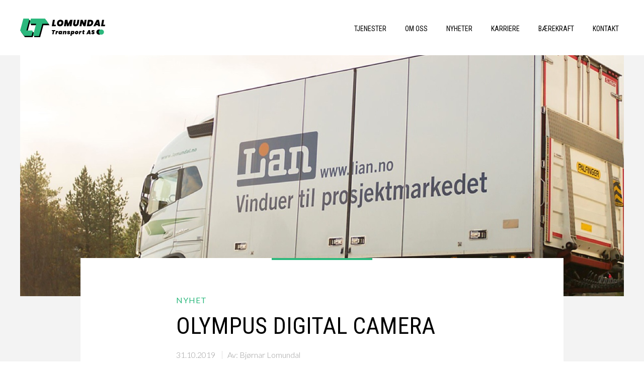

--- FILE ---
content_type: text/html; charset=UTF-8
request_url: https://lomundal.no/ansatte/201/olympus-digital-camera-21/
body_size: 8630
content:
<!DOCTYPE html>
<html lang="en-GB">
<head>
<meta charset="UTF-8">
<meta name="viewport" content="width=device-width, minimum-scale=1, initial-scale=1">
<link rel="profile" href="http://gmpg.org/xfn/11">
<link rel="pingback" href="https://lomundal.no/xmlrpc.php">
<link rel="shortcut icon" href="https://lomundal.no/wp-content/themes/themway/favicon.ico" />
<script async src="https://cdnjs.cloudflare.com/ajax/libs/html5shiv/3.7.3/html5shiv.js"></script>
<style>/*! normalize.css v3.0.3 | MIT License | github.com/necolas/normalize.css */html{font-family:sans-serif;-ms-text-size-adjust:100%;-webkit-text-size-adjust:100%}body{margin:0}article,aside,details,figcaption,figure,footer,header,hgroup,main,menu,nav,section,summary{display:block}audio,canvas,progress,video{display:inline-block;vertical-align:baseline}audio:not([controls]){display:none;height:0}[hidden],template{display:none}a{background-color:transparent}a:active,a:hover{outline:0}abbr[title]{border-bottom:1px dotted}b,strong{font-weight:700}dfn{font-style:italic}h1{font-size:2em;margin:.67em 0}mark{background:#ff0;color:#000}small{font-size:80%}sub,sup{font-size:75%;line-height:0;position:relative;vertical-align:baseline}sup{top:-.5em}sub{bottom:-.25em}img{border:0}svg:not(:root){overflow:hidden}figure{margin:1em 40px}hr{box-sizing:content-box;height:0}pre{overflow:auto}code,kbd,pre,samp{font-family:monospace,monospace;font-size:1em}button,input,optgroup,select,textarea{color:inherit;font:inherit;margin:0}button{overflow:visible}button,select{text-transform:none}button,html input[type=button],input[type=reset],input[type=submit]{-webkit-appearance:button;cursor:pointer}button[disabled],html input[disabled]{cursor:default}button::-moz-focus-inner,input::-moz-focus-inner{border:0;padding:0}input{line-height:normal}input[type=checkbox],input[type=radio]{box-sizing:border-box;padding:0}input[type=number]::-webkit-inner-spin-button,input[type=number]::-webkit-outer-spin-button{height:auto}input[type=search]{-webkit-appearance:textfield;box-sizing:content-box}input[type=search]::-webkit-search-cancel-button,input[type=search]::-webkit-search-decoration{-webkit-appearance:none}fieldset{border:1px solid silver;margin:0 2px;padding:.35em .625em .75em}legend{border:0;padding:0}textarea{overflow:auto}optgroup{font-weight:700}table{border-collapse:collapse;border-spacing:0}td,th{padding:0}@media all{.featherlight{display:none;position:fixed;top:0;right:0;bottom:0;left:0;z-index:2147483647;text-align:center;white-space:nowrap;cursor:pointer;background:#333;background:rgba(0,0,0,0)}.featherlight:last-of-type{background:rgba(0,0,0,.8)}.featherlight:before{content:'';display:inline-block;height:100%;vertical-align:middle}.featherlight .featherlight-content{position:relative;text-align:left;vertical-align:middle;display:inline-block;overflow:auto;padding:25px 25px 0;border-bottom:25px solid transparent;margin-left:5%;margin-right:5%;max-height:95%;background:#fff;cursor:auto;white-space:normal}.featherlight .featherlight-inner{display:block}.featherlight .featherlight-close-icon{position:absolute;z-index:9999;top:0;right:0;line-height:25px;width:25px;cursor:pointer;text-align:center;font-family:Arial,sans-serif;background:#fff;background:rgba(255,255,255,.3);color:#000;border:0;padding:0}.featherlight .featherlight-close-icon::-moz-focus-inner{border:0;padding:0}.featherlight .featherlight-image{width:100%}.featherlight-iframe .featherlight-content{border-bottom:0;padding:0;-webkit-overflow-scrolling:touch;overflow-y:scroll}.featherlight iframe{border:0}.featherlight *{-webkit-box-sizing:border-box;-moz-box-sizing:border-box;box-sizing:border-box}}@media only screen and (max-width:1024px){.featherlight .featherlight-content{margin-left:0;margin-right:0;max-height:98%;padding:10px 10px 0;border-bottom:10px solid transparent}}@media all{.featherlight-next,.featherlight-previous{display:block;position:absolute;top:25px;right:25px;bottom:0;left:80%;cursor:pointer;-webkit-touch-callout:none;-webkit-user-select:none;-khtml-user-select:none;-moz-user-select:none;-ms-user-select:none;user-select:none;background:rgba(0,0,0,0)}.featherlight-previous{left:25px;right:80%}.featherlight-next:hover,.featherlight-previous:hover{background:rgba(255,255,255,.25)}.featherlight-next span,.featherlight-previous span{display:none;position:absolute;top:50%;left:5%;width:82%;text-align:center;font-size:80px;line-height:80px;margin-top:-40px;text-shadow:0 0 5px #fff;color:#fff;font-style:normal;font-weight:400}.featherlight-next span{right:5%;left:auto}.featherlight-next:hover span,.featherlight-previous:hover span{display:inline-block}.featherlight-loading .featherlight-next,.featherlight-loading .featherlight-previous,.featherlight-swipe-aware .featherlight-next,.featherlight-swipe-aware .featherlight-previous{display:none}}@media only screen and (max-device-width:1024px){.featherlight-next:hover,.featherlight-previous:hover{background:0 0}.featherlight-next span,.featherlight-previous span{display:block}}@media only screen and (max-width:1024px){.featherlight-next,.featherlight-previous{top:10px;right:10px;left:85%}.featherlight-previous{left:10px;right:85%}.featherlight-next span,.featherlight-previous span{margin-top:-30px;font-size:40px}}*{box-sizing:border-box}body{font-size:17px;font-weight:300;line-height:1.7647058823529411;color:#282828;font-family:Lato,sans-serif;min-width:320px}@media (max-width:767px){body{font-size:15px;line-height:21px}}.logo{display:inline-block;max-width:100%}.logo img{width:100%}.container{margin:0 auto;padding-left:15px;padding-right:15px;width:1230px}@media (max-width:1200px){.container{width:980px}}@media (max-width:1024px){.container{width:760px}}@media (max-width:767px){.container{width:100%}}main{padding-top:110px;padding-bottom:110px}@media (max-width:767px){main{padding-top:60px;padding-bottom:60px}}.hero{width:100%;height:480px;background:no-repeat center center;background-size:cover;max-width:1200px;margin:0 auto}@media (max-width:767px){.hero{height:380px}}.hero.hero-overlay{position:relative}.hero.hero-overlay section{position:absolute;z-index:2;top:0;right:0;left:0;bottom:0;display:-ms-flexbox;display:flex;-ms-flex-align:start;align-items:flex-start;-ms-flex-pack:center;justify-content:center;padding:60px;-ms-flex-direction:column;flex-direction:column}.hero.hero-overlay section>*{position:relative;color:#fff;z-index:2;max-width:650px}.hero.hero-overlay section::before{content:'';z-index:1;background-color:rgba(2,15,18,.78);display:block;position:absolute;left:0;right:0;top:0;bottom:0}@media (max-width:767px){.hero.hero-overlay section{padding:30px 15px}}.hero.home-hero{padding-top:110px;max-width:100%;height:880px;position:relative}@media (max-width:767px){.hero.home-hero{height:535px;padding-top:60px}}.hero.home-hero::before{content:'';width:0;height:0;border-style:solid;border-width:150px 0 0 960px;border-color:transparent transparent transparent #f3f3f3;position:absolute;left:0;bottom:0;z-index:3}@media (max-width:1024px){.hero.home-hero::before{border-width:150px 0 0 500px}}@media (max-width:767px){.hero.home-hero::before{border-width:80px 0 0 300px}}.hero.home-hero::after{content:'';width:0;height:0;border-style:solid;border-width:0 0 150px 960px;border-color:transparent transparent #f3f3f3 transparent;position:absolute;right:0;bottom:0;z-index:2}@media (max-width:1024px){.hero.home-hero::after{border-width:0 0 150px 500px}}@media (max-width:767px){.hero.home-hero::after{border-width:0 0 80px 300px}}.hero.home-hero .container{max-width:1230px}.hero.home-hero .container>*{max-width:530px}.hero.home-hero .btn-primary{color:#fff}.hero.home-hero h1{color:#fff}.visible-xs{display:none}@media (max-width:767px){.visible-xs{display:block}}.page-home{padding-top:0;background-color:#f3f3f3}@media (max-width:767px){.page-home{padding-bottom:0}}h1{font-family:'Roboto Condensed',sans-serif;font-size:46px;font-weight:400;font-style:normal;font-stretch:condensed;line-height:1.4130434782608696;color:#000;margin:6px 0 10px 0}@media (max-width:767px){h1{font-size:32px;line-height:50px}}h6{font-family:'Roboto Condensed',sans-serif;font-size:24px;font-weight:400;font-style:normal;line-height:1.5;text-transform:uppercase;margin:15px 0 0 0;color:#000}.btn-primary{border:solid 2px #2cb87d;display:inline-block;padding:15px 24px;font-size:15px;font-weight:600;line-height:1.9199999491373698;text-align:center;color:#000;text-decoration:none;min-width:164px;letter-spacing:.4px}@media (max-width:767px){.btn-primary{font-size:14px}}.btn-link{font-size:18px;font-weight:400;font-style:normal;font-stretch:normal;line-height:1.4399999618530273;letter-spacing:.3999999761581421px;text-align:left;color:#2cb87d;opacity:1}.btn-link{font-size:16px}.btn-burger{display:none;border:0;background-color:#fff;font-size:14px;color:#000;letter-spacing:.4px;text-transform:uppercase;font-weight:400;padding:2px 0;border-top:2px solid #000;border-bottom:2px solid #000;outline:0}@media (max-width:767px){.btn-burger{display:inline-block}}.btn-close{border:0;font-size:0;display:inline-block;width:21px;height:21px;background:#fff no-repeat 0 0 url(../images/icons/close.svg);outline:0}.page-header{padding:0;background-color:#fff;position:fixed;top:0;right:0;left:0;z-index:10}@media (max-width:767px){.page-header{padding:15px 0}}.page-header .container{display:-ms-flexbox;display:flex;-ms-flex-align:center;align-items:center;-ms-flex-pack:justify;justify-content:space-between}.page-header .logo{display:inline-block}.page-header .logo img{display:block}@media (max-width:767px){.page-header .logo img{width:140px}}.page-header.home-header{background-color:transparent}.page-header.home-header .page-nav a{color:#fff;letter-spacing:.8px}@media (max-width:767px){.page-header.home-header .page-nav a{color:#000}}.page-header.home-header .btn-burger{background-color:transparent}.page-header.home-header .btn-burger:not(.active){color:#fff;border-color:#fff}.page-nav ul{display:block;margin:0;padding:0}.page-nav ul>li{padding:0 7px;display:inline-block}.page-nav ul>li:last-child{padding-right:0}.page-nav a{font-family:'Roboto Condensed',sans-serif;font-size:14px;line-height:14px;font-weight:400;color:#000;text-transform:uppercase;text-decoration:none;padding:5px 10px;height:110px;display:-ms-flexbox;display:flex;-ms-flex-align:center;align-items:center;border-top:4px solid transparent}.page-nav .mobile-btn-close{display:none}@media (max-width:767px){.page-nav .mobile-btn-close{display:block;text-align:right;padding-top:15px;padding-bottom:15px}}@media (max-width:767px){.page-nav{display:none;position:fixed;left:0;top:60px;right:0;bottom:0;background-color:#fff;z-index:10;padding-top:15px}.page-nav ul>li{display:block;padding:0 15px!important}.page-nav ul>li a{-ms-flex-pack:end;justify-content:flex-end;height:auto;padding:15px 0;font-size:16px}.page-nav ul>li.mobile-btn-close{margin-bottom:15px}}.page-footer h6{font-size:18px;line-height:1.8;text-transform:none}.page-footer .socials{display:block;margin:10px 0 0 0;padding:0}.page-footer .socials>li{display:inline-block;padding-right:15px}@media (max-width:767px){.page-footer .socials{margin:30px 0}.page-footer .socials>li{padding-right:10px;padding-left:10px}}.location{padding-top:80px}@media (max-width:1024px){.location{padding-top:0}}.page-header .page-nav .navbar-nav li{position:relative}@media (min-width:768px){.page-header .page-nav .navbar-nav>li ul{display:none;list-style-type:none;padding:0;margin:0;position:absolute;width:auto;min-width:120px;left:0;background:#fff}.page-header .page-nav .navbar-nav>li ul li{line-height:20px;display:block;padding:0}.page-header .page-nav .navbar-nav>li ul li a{font-size:13px;line-height:20px;display:block;text-align:left;height:auto;padding:12px 20px;color:#000}}@media (max-width:767px){.page-header .page-nav{max-height:100vh;max-height:calc(100vh - 59px);overflow:scroll}.page-header .page-nav .navbar-nav>li ul{display:block;border-right:2px solid #2cb87d}.page-header .page-nav .navbar-nav>li ul li a{font-size:15px;padding:12px 0}}@media (min-width:768px){.page-header.home-header .page-nav .navbar-nav>li ul{background:0 0}.page-header.home-header .page-nav .navbar-nav>li ul a{color:#fff}}.page-home .hero .btn-primary{margin-top:21px}</style>
<script type="text/javascript">var tempDir = 'https://lomundal.no/wp-content/themes/themway';</script>
 <script type='text/javascript'>
(function (d, t) {
  var bh = d.createElement(t), s = d.getElementsByTagName(t)[0];
  bh.type = 'text/javascript';
  bh.src = 'https://www.bugherd.com/sidebarv2.js?apikey=8ekohxur5xvofqrw0mnakg';
  s.parentNode.insertBefore(bh, s);
  })(document, 'script');
</script>
<!-- Global site tag (gtag.js) - Google Analytics -->
<script async src="https://www.googletagmanager.com/gtag/js?id=UA-115096345-1"></script>
<script>
  window.dataLayer = window.dataLayer || [];
  function gtag(){dataLayer.push(arguments);}
  gtag('js', new Date());

  gtag('config', 'UA-115096345-1');
</script>

<meta name='robots' content='index, follow, max-image-preview:large, max-snippet:-1, max-video-preview:-1' />

	<!-- This site is optimized with the Yoast SEO plugin v20.3 - https://yoast.com/wordpress/plugins/seo/ -->
	<title>OLYMPUS DIGITAL CAMERA - Lomundal Transport AS</title>
	<link rel="canonical" href="https://lomundal.no/ansatte/201/olympus-digital-camera-21/" />
	<meta property="og:locale" content="en_GB" />
	<meta property="og:type" content="article" />
	<meta property="og:title" content="OLYMPUS DIGITAL CAMERA - Lomundal Transport AS" />
	<meta property="og:description" content="OLYMPUS DIGITAL CAMERA" />
	<meta property="og:url" content="https://lomundal.no/ansatte/201/olympus-digital-camera-21/" />
	<meta property="og:site_name" content="Lomundal Transport AS" />
	<meta property="og:image" content="https://lomundal.no/ansatte/201/olympus-digital-camera-21" />
	<meta property="og:image:width" content="1200" />
	<meta property="og:image:height" content="900" />
	<meta property="og:image:type" content="image/jpeg" />
	<meta name="twitter:card" content="summary_large_image" />
	<script type="application/ld+json" class="yoast-schema-graph">{"@context":"https://schema.org","@graph":[{"@type":"WebPage","@id":"https://lomundal.no/ansatte/201/olympus-digital-camera-21/","url":"https://lomundal.no/ansatte/201/olympus-digital-camera-21/","name":"OLYMPUS DIGITAL CAMERA - Lomundal Transport AS","isPartOf":{"@id":"https://lomundal.no/#website"},"primaryImageOfPage":{"@id":"https://lomundal.no/ansatte/201/olympus-digital-camera-21/#primaryimage"},"image":{"@id":"https://lomundal.no/ansatte/201/olympus-digital-camera-21/#primaryimage"},"thumbnailUrl":"https://lomundal.no/wp-content/uploads/2018/05/7.jpg","datePublished":"2019-10-31T08:01:14+00:00","dateModified":"2019-10-31T08:01:14+00:00","breadcrumb":{"@id":"https://lomundal.no/ansatte/201/olympus-digital-camera-21/#breadcrumb"},"inLanguage":"en-GB","potentialAction":[{"@type":"ReadAction","target":["https://lomundal.no/ansatte/201/olympus-digital-camera-21/"]}]},{"@type":"ImageObject","inLanguage":"en-GB","@id":"https://lomundal.no/ansatte/201/olympus-digital-camera-21/#primaryimage","url":"https://lomundal.no/wp-content/uploads/2018/05/7.jpg","contentUrl":"https://lomundal.no/wp-content/uploads/2018/05/7.jpg","width":1200,"height":900,"caption":"OLYMPUS DIGITAL CAMERA"},{"@type":"BreadcrumbList","@id":"https://lomundal.no/ansatte/201/olympus-digital-camera-21/#breadcrumb","itemListElement":[{"@type":"ListItem","position":1,"name":"Home","item":"https://lomundal.no/"},{"@type":"ListItem","position":2,"name":"Solveig Lomundal","item":"https://lomundal.no/ansatte/201/"},{"@type":"ListItem","position":3,"name":"OLYMPUS DIGITAL CAMERA"}]},{"@type":"WebSite","@id":"https://lomundal.no/#website","url":"https://lomundal.no/","name":"Lomundal Transport AS","description":"Vi tar dine transportoppdrag","potentialAction":[{"@type":"SearchAction","target":{"@type":"EntryPoint","urlTemplate":"https://lomundal.no/?s={search_term_string}"},"query-input":"required name=search_term_string"}],"inLanguage":"en-GB"}]}</script>
	<!-- / Yoast SEO plugin. -->


<link rel='dns-prefetch' href='//maps.googleapis.com' />
<link rel="alternate" type="application/rss+xml" title="Lomundal Transport AS &raquo; Feed" href="https://lomundal.no/feed/" />
<link rel="alternate" type="application/rss+xml" title="Lomundal Transport AS &raquo; Comments Feed" href="https://lomundal.no/comments/feed/" />
<link rel="alternate" type="application/rss+xml" title="Lomundal Transport AS &raquo; OLYMPUS DIGITAL CAMERA Comments Feed" href="https://lomundal.no/ansatte/201/olympus-digital-camera-21/feed/" />
<link rel='stylesheet' id='wp-block-library-css' href='https://lomundal.no/wp-includes/css/dist/block-library/style.min.css?ver=0a5b5b138748b0856f5092558705b3c5' type='text/css' media='all' />
<link rel='stylesheet' id='classic-theme-styles-css' href='https://lomundal.no/wp-includes/css/classic-themes.min.css?ver=1' type='text/css' media='all' />
<style id='global-styles-inline-css' type='text/css'>
body{--wp--preset--color--black: #000000;--wp--preset--color--cyan-bluish-gray: #abb8c3;--wp--preset--color--white: #ffffff;--wp--preset--color--pale-pink: #f78da7;--wp--preset--color--vivid-red: #cf2e2e;--wp--preset--color--luminous-vivid-orange: #ff6900;--wp--preset--color--luminous-vivid-amber: #fcb900;--wp--preset--color--light-green-cyan: #7bdcb5;--wp--preset--color--vivid-green-cyan: #00d084;--wp--preset--color--pale-cyan-blue: #8ed1fc;--wp--preset--color--vivid-cyan-blue: #0693e3;--wp--preset--color--vivid-purple: #9b51e0;--wp--preset--gradient--vivid-cyan-blue-to-vivid-purple: linear-gradient(135deg,rgba(6,147,227,1) 0%,rgb(155,81,224) 100%);--wp--preset--gradient--light-green-cyan-to-vivid-green-cyan: linear-gradient(135deg,rgb(122,220,180) 0%,rgb(0,208,130) 100%);--wp--preset--gradient--luminous-vivid-amber-to-luminous-vivid-orange: linear-gradient(135deg,rgba(252,185,0,1) 0%,rgba(255,105,0,1) 100%);--wp--preset--gradient--luminous-vivid-orange-to-vivid-red: linear-gradient(135deg,rgba(255,105,0,1) 0%,rgb(207,46,46) 100%);--wp--preset--gradient--very-light-gray-to-cyan-bluish-gray: linear-gradient(135deg,rgb(238,238,238) 0%,rgb(169,184,195) 100%);--wp--preset--gradient--cool-to-warm-spectrum: linear-gradient(135deg,rgb(74,234,220) 0%,rgb(151,120,209) 20%,rgb(207,42,186) 40%,rgb(238,44,130) 60%,rgb(251,105,98) 80%,rgb(254,248,76) 100%);--wp--preset--gradient--blush-light-purple: linear-gradient(135deg,rgb(255,206,236) 0%,rgb(152,150,240) 100%);--wp--preset--gradient--blush-bordeaux: linear-gradient(135deg,rgb(254,205,165) 0%,rgb(254,45,45) 50%,rgb(107,0,62) 100%);--wp--preset--gradient--luminous-dusk: linear-gradient(135deg,rgb(255,203,112) 0%,rgb(199,81,192) 50%,rgb(65,88,208) 100%);--wp--preset--gradient--pale-ocean: linear-gradient(135deg,rgb(255,245,203) 0%,rgb(182,227,212) 50%,rgb(51,167,181) 100%);--wp--preset--gradient--electric-grass: linear-gradient(135deg,rgb(202,248,128) 0%,rgb(113,206,126) 100%);--wp--preset--gradient--midnight: linear-gradient(135deg,rgb(2,3,129) 0%,rgb(40,116,252) 100%);--wp--preset--duotone--dark-grayscale: url('#wp-duotone-dark-grayscale');--wp--preset--duotone--grayscale: url('#wp-duotone-grayscale');--wp--preset--duotone--purple-yellow: url('#wp-duotone-purple-yellow');--wp--preset--duotone--blue-red: url('#wp-duotone-blue-red');--wp--preset--duotone--midnight: url('#wp-duotone-midnight');--wp--preset--duotone--magenta-yellow: url('#wp-duotone-magenta-yellow');--wp--preset--duotone--purple-green: url('#wp-duotone-purple-green');--wp--preset--duotone--blue-orange: url('#wp-duotone-blue-orange');--wp--preset--font-size--small: 13px;--wp--preset--font-size--medium: 20px;--wp--preset--font-size--large: 36px;--wp--preset--font-size--x-large: 42px;}.has-black-color{color: var(--wp--preset--color--black) !important;}.has-cyan-bluish-gray-color{color: var(--wp--preset--color--cyan-bluish-gray) !important;}.has-white-color{color: var(--wp--preset--color--white) !important;}.has-pale-pink-color{color: var(--wp--preset--color--pale-pink) !important;}.has-vivid-red-color{color: var(--wp--preset--color--vivid-red) !important;}.has-luminous-vivid-orange-color{color: var(--wp--preset--color--luminous-vivid-orange) !important;}.has-luminous-vivid-amber-color{color: var(--wp--preset--color--luminous-vivid-amber) !important;}.has-light-green-cyan-color{color: var(--wp--preset--color--light-green-cyan) !important;}.has-vivid-green-cyan-color{color: var(--wp--preset--color--vivid-green-cyan) !important;}.has-pale-cyan-blue-color{color: var(--wp--preset--color--pale-cyan-blue) !important;}.has-vivid-cyan-blue-color{color: var(--wp--preset--color--vivid-cyan-blue) !important;}.has-vivid-purple-color{color: var(--wp--preset--color--vivid-purple) !important;}.has-black-background-color{background-color: var(--wp--preset--color--black) !important;}.has-cyan-bluish-gray-background-color{background-color: var(--wp--preset--color--cyan-bluish-gray) !important;}.has-white-background-color{background-color: var(--wp--preset--color--white) !important;}.has-pale-pink-background-color{background-color: var(--wp--preset--color--pale-pink) !important;}.has-vivid-red-background-color{background-color: var(--wp--preset--color--vivid-red) !important;}.has-luminous-vivid-orange-background-color{background-color: var(--wp--preset--color--luminous-vivid-orange) !important;}.has-luminous-vivid-amber-background-color{background-color: var(--wp--preset--color--luminous-vivid-amber) !important;}.has-light-green-cyan-background-color{background-color: var(--wp--preset--color--light-green-cyan) !important;}.has-vivid-green-cyan-background-color{background-color: var(--wp--preset--color--vivid-green-cyan) !important;}.has-pale-cyan-blue-background-color{background-color: var(--wp--preset--color--pale-cyan-blue) !important;}.has-vivid-cyan-blue-background-color{background-color: var(--wp--preset--color--vivid-cyan-blue) !important;}.has-vivid-purple-background-color{background-color: var(--wp--preset--color--vivid-purple) !important;}.has-black-border-color{border-color: var(--wp--preset--color--black) !important;}.has-cyan-bluish-gray-border-color{border-color: var(--wp--preset--color--cyan-bluish-gray) !important;}.has-white-border-color{border-color: var(--wp--preset--color--white) !important;}.has-pale-pink-border-color{border-color: var(--wp--preset--color--pale-pink) !important;}.has-vivid-red-border-color{border-color: var(--wp--preset--color--vivid-red) !important;}.has-luminous-vivid-orange-border-color{border-color: var(--wp--preset--color--luminous-vivid-orange) !important;}.has-luminous-vivid-amber-border-color{border-color: var(--wp--preset--color--luminous-vivid-amber) !important;}.has-light-green-cyan-border-color{border-color: var(--wp--preset--color--light-green-cyan) !important;}.has-vivid-green-cyan-border-color{border-color: var(--wp--preset--color--vivid-green-cyan) !important;}.has-pale-cyan-blue-border-color{border-color: var(--wp--preset--color--pale-cyan-blue) !important;}.has-vivid-cyan-blue-border-color{border-color: var(--wp--preset--color--vivid-cyan-blue) !important;}.has-vivid-purple-border-color{border-color: var(--wp--preset--color--vivid-purple) !important;}.has-vivid-cyan-blue-to-vivid-purple-gradient-background{background: var(--wp--preset--gradient--vivid-cyan-blue-to-vivid-purple) !important;}.has-light-green-cyan-to-vivid-green-cyan-gradient-background{background: var(--wp--preset--gradient--light-green-cyan-to-vivid-green-cyan) !important;}.has-luminous-vivid-amber-to-luminous-vivid-orange-gradient-background{background: var(--wp--preset--gradient--luminous-vivid-amber-to-luminous-vivid-orange) !important;}.has-luminous-vivid-orange-to-vivid-red-gradient-background{background: var(--wp--preset--gradient--luminous-vivid-orange-to-vivid-red) !important;}.has-very-light-gray-to-cyan-bluish-gray-gradient-background{background: var(--wp--preset--gradient--very-light-gray-to-cyan-bluish-gray) !important;}.has-cool-to-warm-spectrum-gradient-background{background: var(--wp--preset--gradient--cool-to-warm-spectrum) !important;}.has-blush-light-purple-gradient-background{background: var(--wp--preset--gradient--blush-light-purple) !important;}.has-blush-bordeaux-gradient-background{background: var(--wp--preset--gradient--blush-bordeaux) !important;}.has-luminous-dusk-gradient-background{background: var(--wp--preset--gradient--luminous-dusk) !important;}.has-pale-ocean-gradient-background{background: var(--wp--preset--gradient--pale-ocean) !important;}.has-electric-grass-gradient-background{background: var(--wp--preset--gradient--electric-grass) !important;}.has-midnight-gradient-background{background: var(--wp--preset--gradient--midnight) !important;}.has-small-font-size{font-size: var(--wp--preset--font-size--small) !important;}.has-medium-font-size{font-size: var(--wp--preset--font-size--medium) !important;}.has-large-font-size{font-size: var(--wp--preset--font-size--large) !important;}.has-x-large-font-size{font-size: var(--wp--preset--font-size--x-large) !important;}
.wp-block-navigation a:where(:not(.wp-element-button)){color: inherit;}
:where(.wp-block-columns.is-layout-flex){gap: 2em;}
.wp-block-pullquote{font-size: 1.5em;line-height: 1.6;}
</style>
<link rel="https://api.w.org/" href="https://lomundal.no/wp-json/" /><link rel="alternate" type="application/json" href="https://lomundal.no/wp-json/wp/v2/media/310" /><link rel="EditURI" type="application/rsd+xml" title="RSD" href="https://lomundal.no/xmlrpc.php?rsd" />
<link rel="wlwmanifest" type="application/wlwmanifest+xml" href="https://lomundal.no/wp-includes/wlwmanifest.xml" />
<link rel='shortlink' href='https://lomundal.no/?p=310' />
<link rel="alternate" type="application/json+oembed" href="https://lomundal.no/wp-json/oembed/1.0/embed?url=https%3A%2F%2Flomundal.no%2Fansatte%2F201%2Folympus-digital-camera-21%2F" />
<link rel="alternate" type="text/xml+oembed" href="https://lomundal.no/wp-json/oembed/1.0/embed?url=https%3A%2F%2Flomundal.no%2Fansatte%2F201%2Folympus-digital-camera-21%2F&#038;format=xml" />
<style>.wpcf7 .ajax-loader{background-image: url(https://lomundal.no/wp-content/plugins/contact-form-7/images/ajax-loader.gif);visibility:hidden;display:inline-block;width:16px;height:16px;border:none;padding:0;margin:0 0 0 4px;vertical-align:middle}.wpcf7 .ajax-loader.is-active{visibility:visible}</style><!-- Global site tag (gtag.js) - Google Analyticss -->

</head>
<body class="attachment attachment-template-default single single-attachment postid-310 attachmentid-310 attachment-jpeg">

<header class="page-header page-blog-details">
    <div class="container">
        <a href="https://lomundal.no" class="logo">
            <img src="https://lomundal.no/wp-content/themes/themway/assets/images/content/logo.svg" alt="Lumondal transport AS">
        </a>
        
        <nav class="page-nav">
            <ul class="nav navbar-nav navbar-right">
                <li class="mobile-btn-close">
                    <button type="button" class="btn-close">lukk</button>
                </li>
                <li id="menu-item-49" class="menu-item menu-item-type-post_type menu-item-object-page menu-item-49"><a href="https://lomundal.no/tjenester/">Tjenester</a></li>
<li id="menu-item-501" class="menu-item menu-item-type-custom menu-item-object-custom menu-item-has-children menu-item-501"><a>Om oss</a>
<ul class="sub-menu">
	<li id="menu-item-92" class="menu-item menu-item-type-post_type menu-item-object-page menu-item-92"><a href="https://lomundal.no/om-oss/">Om oss</a></li>
	<li id="menu-item-503" class="menu-item menu-item-type-post_type menu-item-object-page menu-item-503"><a href="https://lomundal.no/visjon-verdier/">Visjon &#038; verdier</a></li>
</ul>
</li>
<li id="menu-item-51" class="menu-item menu-item-type-post_type menu-item-object-page current_page_parent menu-item-51"><a href="https://lomundal.no/nyheter/">Nyheter</a></li>
<li id="menu-item-91" class="menu-item menu-item-type-post_type menu-item-object-page menu-item-91"><a href="https://lomundal.no/karriere/">Karriere</a></li>
<li id="menu-item-464" class="menu-item menu-item-type-custom menu-item-object-custom menu-item-has-children menu-item-464"><a>Bærekraft</a>
<ul class="sub-menu">
	<li id="menu-item-465" class="menu-item menu-item-type-post_type menu-item-object-page menu-item-465"><a href="https://lomundal.no/apenhetsloven/">Åpenhetsloven</a></li>
</ul>
</li>
<li id="menu-item-50" class="menu-item menu-item-type-post_type menu-item-object-page menu-item-has-children menu-item-50"><a href="https://lomundal.no/kontakt-oss/">Kontakt</a>
<ul class="sub-menu">
	<li id="menu-item-269" class="menu-item menu-item-type-custom menu-item-object-custom menu-item-269"><a href="http://lomundal.no/kontakt-oss/#ansatte">Administrasjon</a></li>
	<li id="menu-item-270" class="menu-item menu-item-type-custom menu-item-object-custom menu-item-270"><a href="http://lomundal.no/kontakt-oss/#kontakt">Kontaktskjema</a></li>
</ul>
</li>
            </ul>
        </nav>

        <button type="button" class="btn-burger">MENY</button>
    </div>
</header>



    
 


<main class="gray">
    <div class="hero hero-desktop" style="background-image: url(https://lomundal.no/wp-content/themes/themway/assets/images/content/cookies-hero.jpg)"></div>
    <div class="hero hero-mobile" style="background-image: url(https://lomundal.no/wp-content/themes/themway/assets/images/content/cookies-hero.jpg)"></div>
    <div class="container">

        <article class="content">
            <h5>Nyhet</h5>
            <h1>OLYMPUS DIGITAL CAMERA</h1>

            <ul class="post-info">
                <li>31.10.2019</li>
                                <li>Av: Bjørnar Lomundal</li>
                            </ul>
            
            <p class="attachment"><a href='https://lomundal.no/wp-content/uploads/2018/05/7.jpg'><img width="300" height="225" src="https://lomundal.no/wp-content/uploads/2018/05/7-300x225.jpg" class="attachment-medium size-medium" alt="" decoding="async" loading="lazy" srcset="https://lomundal.no/wp-content/uploads/2018/05/7-300x225.jpg 300w, https://lomundal.no/wp-content/uploads/2018/05/7-768x576.jpg 768w, https://lomundal.no/wp-content/uploads/2018/05/7-1024x768.jpg 1024w, https://lomundal.no/wp-content/uploads/2018/05/7-44x33.jpg 44w, https://lomundal.no/wp-content/uploads/2018/05/7.jpg 1200w" sizes="(max-width: 300px) 100vw, 300px" /></a></p>

            

            
            <footer>
                <div>
                    <a href="https://lomundal.no/nyheter/" class="btn-primary">Tilbake til oversikten</a>
                </div>
            </footer>
        </article>
    </div>

</main>




    <footer class="page-footer">
    <div class="container">
        <div>
            <a href="https://lomundal.no" class="logo" title="Til forside">
                <img src="https://lomundal.no/wp-content/themes/themway/assets/images/content/logo-large.svg" alt="Lumundal Transport AS">
            </a>

            <h6>Følg oss</h6>

            <ul class="socials">
                            <li>
                    <a href="https://www.facebook.com/lomundaltransport/?ref=br_rs" target="_blank">
                        <img src="https://lomundal.no/wp-content/themes/themway/assets/images/icons/facebook.svg" alt="Facebook">
                    </a>
                </li>
                                            <li>
                    <a href="https://www.instagram.com/lomundaltransport/" target="_blank">
                        <img src="https://lomundal.no/wp-content/themes/themway/assets/images/icons/instagram.svg" alt="Instagram">
                    </a>
                </li>
                        </ul>
        </div>
        <div>
            <section>
                <h4>Lomundal Transport AS</h4>

                                <p>
                         ORG.NR: 955 655 001                </p>
                                                <address>
                    <span>Industriveien 16</span>
                    <span>7200 Kyrksæterøra</span>
                </address>
                
                <a href="https://lomundal.no/cookies/" class="btn-link">Vi benytter oss av Cookies</a>
                <p><img src="https://lomundal.no/wp-content/themes/themway/assets/images/content/Miljfyrtarn.png" alt="Miljøfyrtårn" style="max-height:80px; margin-top:1rem;"/></p>
            </section>
            <section>
                <h4>Kontaktinformasjon</h4>

                <ul>
                                        <li><a href="mailto:lt@lomundal.no" class="btn-link">lt@lomundal.no</a></li>
                                                            <li><a href="tel:72 45 43 00" class="btn-link">Tlf: 72 45 43 00</a></li>
                                    </ul>

                <a href="https://lomundal.no/kontakt-oss/" class="btn-primary">Kontakt oss</a>
            </section>

            <div class="visible-xs">
                <h6>Følg oss</h6>

                <ul class="socials">
                                        <li>
                        <a href="https://www.facebook.com/lomundaltransport/?ref=br_rs" target="_blank">
                            <img src="https://lomundal.no/wp-content/themes/themway/assets/images/icons/facebook.svg" alt="Facebook">
                        </a>
                    </li>
                                                            <li>
                        <a href="https://www.instagram.com/lomundaltransport/" target="_blank">
                            <img src="https://lomundal.no/wp-content/themes/themway/assets/images/icons/instagram.svg" alt="Instagram">
                        </a>
                    </li>
                                    </ul>

                <a href="<a href="https://lomundal.no/cookies/" class="btn-link">Vi benytter oss av Cookies</a>
            </div>
        </div>
    </div>
</footer>
<script type='text/javascript' src='https://lomundal.no/wp-content/plugins/contact-form-7/includes/swv/js/index.js?ver=5.7.6' id='swv-js'></script>
<script type='text/javascript' id='contact-form-7-js-extra'>
/* <![CDATA[ */
var wpcf7 = {"api":{"root":"https:\/\/lomundal.no\/wp-json\/","namespace":"contact-form-7\/v1"}};
/* ]]> */
</script>
<script type='text/javascript' src='https://lomundal.no/wp-content/plugins/contact-form-7/includes/js/index.js?ver=5.7.6' id='contact-form-7-js'></script>
<script type='text/javascript' src='https://lomundal.no/wp-includes/js/jquery/jquery.min.js?ver=3.6.1' id='jquery-core-js'></script>
<script type='text/javascript' src='https://lomundal.no/wp-includes/js/jquery/jquery-migrate.min.js?ver=3.3.2' id='jquery-migrate-js'></script>
<script type='text/javascript' src='https://lomundal.no/wp-content/themes/themway/assets/vendor/bootstrap-sass/assets/javascripts/bootstrap.js?ver=1.0.1' id='bootstrap-js'></script>
<script type='text/javascript' src='https://maps.googleapis.com/maps/api/js?v=3.exp&#038;sensor=false&#038;key=AIzaSyBvfFaSU_Y8M3gcCJc-TbT7CZNRSsl3jXk&#038;ver=0a5b5b138748b0856f5092558705b3c5' id='maps-js'></script>
<script type='text/javascript' src='https://lomundal.no/wp-content/themes/themway/assets/vendor/snazzy-info-window/dist/snazzy-info-window.min.js?ver=1.0' id='snazzy-js'></script>
<script type='text/javascript' id='themway-scripts-js-extra'>
/* <![CDATA[ */
var phptojs = {"homeUrl":"https:\/\/lomundal.no","themeUrl":"https:\/\/lomundal.no\/wp-content\/themes\/themway","ajaxphp":"https:\/\/lomundal.no\/wp-admin\/admin-ajax.php"};
/* ]]> */
</script>
<script type='text/javascript' src='https://lomundal.no/wp-content/themes/themway/assets/js/build/scripts.min.js?ver=1.0.1' id='themway-scripts-js'></script>
<script type='text/javascript' src='https://lomundal.no/wp-content/themes/themway/assets/vendor/featherlight/release/featherlight.min.js?ver=0a5b5b138748b0856f5092558705b3c5' id='featherlight-js'></script>
<script type='text/javascript' src='https://lomundal.no/wp-content/themes/themway/assets/vendor/featherlight/release/featherlight.gallery.min.js?ver=0a5b5b138748b0856f5092558705b3c5' id='featherlight-gallery-js'></script>
<script type='text/javascript' src='https://lomundal.no/wp-includes/js/comment-reply.min.js?ver=0a5b5b138748b0856f5092558705b3c5' id='comment-reply-js'></script>
<script type="text/javascript">
document.addEventListener( 'wpcf7mailsent', function( event ) {
    if ( '4' == event.detail.contactFormId ) {
    	if (typeof ga !== 'undefined') {
        	ga( 'send', 'event', 'Kontakt oss', 'submit' );
    	} else if (typeof gtag !== 'undefined') {
	    	gtag('event', 'send', {
			  'event_category': 'Skjema',
			  'event_label': 'Kontakt oss'
			});
    	}
        setTimeout(function(){ location = '/takk-din-henvendelse'; }, 200);
    } else if ( '190' == event.detail.contactFormId ){
    	if (typeof ga !== 'undefined') {
    		ga( 'send', 'event', 'Kontakt meg', 'submit' );
    	} else if (typeof gtag !== 'undefined') {
	    	gtag('event', 'send', {
			  'event_category': 'Skjema',
			  'event_label': 'Kontakt meg'
			});
    	}
    	setTimeout(function(){ location = '/takk-karriere'; }, 200);
    }
}, false );
</script>
<link rel='stylesheet' id='themway-style-css' href='https://lomundal.no/wp-content/themes/themway/assets/css/style.css?ver=1743586099' type='text/css' media='all' />
<link rel='stylesheet' id='your-style-id-css' href='https://lomundal.no/wp-content/themes/themway/style.css?ver=1.0.3' type='text/css' media='all' />

</body>
</html>


--- FILE ---
content_type: text/css
request_url: https://lomundal.no/wp-content/themes/themway/assets/css/style.css?ver=1743586099
body_size: 6584
content:
@import url(../vendor/normalize-css/normalize.css);@import url(../vendor/featherlight/release/featherlight.min.css);@import url(../vendor/featherlight/release/featherlight.gallery.min.css);*{box-sizing:border-box}body{font-size:17px;font-weight:300;line-height:1.7647058823529411;color:#282828;font-family:'Lato', sans-serif;min-width:320px}@media (max-width: 767px){body{font-size:15px;line-height:21px}}.logo{display:inline-block;max-width:100%}.logo img{width:100%}.container,.container-small,.container-medium{margin:0 auto;padding-left:15px;padding-right:15px;width:1230px}@media (max-width: 1200px){.container,.container-small,.container-medium{width:980px}}@media (max-width: 1024px){.container,.container-small,.container-medium{width:760px}}@media (max-width: 767px){.container,.container-small,.container-medium{width:100%}}.container-small{width:970px}@media (max-width: 1200px){.container-small{width:980px}}@media (max-width: 1024px){.container-small{width:760px}}@media (max-width: 767px){.container-small{width:100%;padding-left:30px;padding-right:30px}}.container-medium{width:941px}.bg-gray{background-color:#f6f6f6}.row{display:-ms-flexbox;display:flex;margin:0 -15px}@media (max-width: 1024px){.row{-ms-flex-direction:column;flex-direction:column}}.row>*{padding:0 15px}main{padding-top:110px;padding-bottom:110px}@media (max-width: 767px){main{padding-top:60px;padding-bottom:60px}}main.gray{background-color:#F3F3F3}.hero{width:100%;height:480px;background:no-repeat center center;background-size:cover;max-width:1200px;margin:0 auto}@media (max-width: 767px){.hero{height:380px}}@media (max-width: 767px){.hero.hero-desktop{display:none}}.hero.hero-mobile{display:none}@media (max-width: 767px){.hero.hero-mobile{display:block}}.hero.hero-overlay{position:relative}.hero.hero-overlay section{position:absolute;z-index:2;top:0;right:0;left:0;bottom:0;display:-ms-flexbox;display:flex;-ms-flex-align:start;align-items:flex-start;-ms-flex-pack:center;justify-content:center;padding:60px;-ms-flex-direction:column;flex-direction:column}.hero.hero-overlay section>*{position:relative;color:#fff;z-index:2;max-width:650px}.hero.hero-overlay section::before{content:'';z-index:1;background-color:rgba(2,15,18,0.78);display:block;position:absolute;left:0;right:0;top:0;bottom:0}@media (max-width: 767px){.hero.hero-overlay section{padding:30px 15px}}.hero.hero-overlay.hero-page+.container .content,.hero.hero-overlay.hero-page+.container-small .content,.hero.hero-overlay.hero-page+.container-medium .content{max-width:100%}.hero.home-hero{padding-top:110px;max-width:100%;height:880px;position:relative}@media (max-width: 767px){.hero.home-hero{height:535px;padding-top:60px}}.hero.home-hero::before{content:'';width:0;height:0;border-style:solid;border-width:150px 0 0 960px;border-color:transparent transparent transparent #F3F3F3;position:absolute;left:0;bottom:0;z-index:3}@media (max-width: 1024px){.hero.home-hero::before{border-width:150px 0 0 500px}}@media (max-width: 767px){.hero.home-hero::before{border-width:80px 0 0 300px}}.hero.home-hero::after{content:'';width:0;height:0;border-style:solid;border-width:0 0 150px 960px;border-color:transparent transparent #F3F3F3 transparent;position:absolute;right:0;bottom:0;z-index:2}@media (max-width: 1024px){.hero.home-hero::after{border-width:0 0 150px 500px}}@media (max-width: 767px){.hero.home-hero::after{border-width:0 0 80px 300px}}.hero.home-hero .container,.hero.home-hero .container-small,.hero.home-hero .container-medium{max-width:1230px}.hero.home-hero .container>*,.hero.home-hero .container-small>*,.hero.home-hero .container-medium>*{max-width:530px}.hero.home-hero .btn-primary{color:#fff}.hero.home-hero .btn-primary:hover,.hero.home-hero .btn-primary:focus{color:#2cb87d}.hero.home-hero h1{color:#fff}.visible-xs{display:none}@media (max-width: 767px){.visible-xs{display:block}}figcaption{font-weight:300;font-size:14px;color:#9C9C9C;letter-spacing:0;line-height:26px;margin-top:10px}figure img{max-width:100%}.page-home{padding-top:0;background-color:#F3F3F3}@media (max-width: 767px){.page-home{padding-bottom:0}}h1{font-family:'Roboto Condensed', sans-serif;font-size:46px;font-weight:400;font-style:normal;font-stretch:condensed;line-height:1.4130434782608696;color:#000;margin:6px 0 10px 0}@media (max-width: 767px){h1{font-size:32px;line-height:50px}}h2{font-family:'Roboto Condensed', sans-serif;font-size:36px;font-weight:normal;font-style:normal;font-stretch:condensed;line-height:1.4722222222222223;color:#000;margin:34px 0 15px}@media (max-width: 767px){h2{font-size:25px;line-height:37px}}h3{font-family:'Roboto Condensed', sans-serif;font-size:24px;font-weight:normal;font-style:normal;line-height:1.5;letter-spacing:1.706666px;text-transform:uppercase;color:#000;margin:15px 0 0 0}h3+p{margin-top:auto}h4{font-family:'Roboto Condensed', sans-serif;font-size:24px;font-weight:normal;font-style:normal;font-stretch:condensed;line-height:1.5;color:#000;margin:15px 0 0 0}@media (max-width: 767px){h4{font-size:22px}}h4+p{margin-top:0}h5{font-size:16px;font-weight:500;font-style:normal;line-height:1.625;color:#2cb87d;letter-spacing:1px;margin:15px 0 0 0;text-transform:uppercase}@media (max-width: 767px){h5{font-size:15px}}h5+p{margin-top:0}h6{font-family:'Roboto Condensed', sans-serif;font-size:24px;font-weight:normal;font-style:normal;line-height:1.5;text-transform:uppercase;margin:15px 0 0 0;color:#000}h6+p{margin-top:0}strong{font-weight:600}blockquote{font-size:24px;font-weight:400;font-style:normal;line-height:1.5;color:#000;margin:15px 0}blockquote p{display:block;padding-left:20px;border-left:6px solid #2cb87d;margin:0}blockquote footer{font-size:16px;font-weight:300;line-height:1.625;color:#9c9c9c;padding-left:26px;margin-top:15px}p a{color:#2cb87d;font-weight:400}p a:hover,p a:focus{text-decoration:none}.btn-primary{border:solid 2px #2cb87d;display:inline-block;padding:15px 24px;font-size:15px;font-weight:600;line-height:1.9199999491373698;text-align:center;color:#000;text-decoration:none;transition:.3s color;min-width:164px;letter-spacing:0.4px}.btn-primary:hover,.btn-primary:focus{color:#2cb87d}@media (max-width: 767px){.btn-primary{font-size:14px}}.btn-white{border:solid 2px #fff;box-shadow:0 2px 4px 0 rgba(0,0,0,0.5);background-color:#fff;display:inline-block;padding:15px 20px;font-size:15px;font-weight:600;line-height:1.9199999491373698;text-align:center;color:#000;text-decoration:none;transition:.3s color;letter-spacing:0.4px;min-width:164px}.btn-white:hover,.btn-white:focus{color:#2cb87d}@media (max-width: 767px){.btn-white{font-size:14px}}.btn-secondary,.btn-link{font-size:18px;font-weight:400;font-style:normal;font-stretch:normal;line-height:1.4399999618530273;letter-spacing:0.3999999761581421px;text-align:left;color:#2cb87d;opacity:1;transition:opacity .3s}.btn-secondary:hover,.btn-secondary:focus,.btn-link:hover,.btn-link:focus{opacity:0.6}.btn-secondary{text-decoration:none}.btn-secondary::after{content:'>>';margin-left:5px;position:relative;top:1px}.btn-link{font-size:16px}.btn-burger{display:none;border:0;background-color:#fff;font-size:14px;color:#000000;letter-spacing:0.4px;text-transform:uppercase;font-weight:400;padding:2px 0;border-top:2px solid #000000;border-bottom:2px solid #000000;outline:0}.btn-burger.active{color:#2cb87d;border-color:#2cb87d}@media (max-width: 767px){.btn-burger{display:inline-block}}.btn-more{display:inline-block;background:no-repeat 0 0;background-image:url(../images/icons/btn-more.svg);font-size:0;width:25px;height:34px;margin-top:15px;opacity:1;transition:opacity .3s;outline:0}.btn-more:hover,.btn-more:focus{opacity:0.7}.btn-close{border:0;font-size:0;display:inline-block;width:21px;height:21px;background:#fff no-repeat 0 0 url(../images/icons/close.svg);outline:0}.form-label .form-control{box-shadow:none;display:block;width:100%;height:50px;padding:5px 0;border:0;border-radius:0;font-weight:300;line-height:1;outline:0;appearance:none;transition:all 0.2s ease-in-out;font-size:16px;color:#2E2E2E}.form-label fieldset{margin:0;padding:15px 0 0 0;border:0;position:relative;border-bottom:solid 2px #000;margin-bottom:15px}.form-label label{position:absolute;top:20px;left:0;color:#000;font-weight:400;font-size:20px;transform:translate3d(0, 0, 0);transition:all 0.2s ease-in-out}@media (max-width: 767px){.form-label label{font-size:18px;top:30px}}.form-css-label fieldset.active{border-color:#2cb87d;border-width:3px}.form-css-label fieldset.active label{font-size:16px}.form-css-label .form-control[data-empty="false"],.form-css-label .form-control:valid,.form-css-label .form-control:focus{padding:22px 0 10px 0}.form-css-label .form-control:focus{outline:0;background:transparent}.form-css-label .form-control[data-empty="false"]+label,.form-css-label .form-control:valid+label,.form-css-label .form-control:focus+label{color:#2cb87d;font-weight:700;font-size:12px;transform:translate3d(0, -10px, 0)}@media (max-width: 767px){.form-css-label .form-control[data-empty="false"]+label,.form-css-label .form-control:valid+label,.form-css-label .form-control:focus+label{transform:translate3d(0, -15px, 0)}}.form-css-label .textarea-fieldset{border:0}.form-css-label .textarea-fieldset .form-control{border:solid 2px #000;margin-top:50px;resize:none;height:180px;padding:15px;font-size:16px;color:#2E2E2E}.form-css-label .textarea-fieldset .form-control[data-empty="false"]+label,.form-css-label .textarea-fieldset .form-control:valid+label,.form-css-label .textarea-fieldset .form-control:focus+label{transform:translate3d(0, 15px, 0)}@media (max-width: 767px){.form-css-label .textarea-fieldset .form-control[data-empty="false"]+label,.form-css-label .textarea-fieldset .form-control:valid+label,.form-css-label .textarea-fieldset .form-control:focus+label{transform:translate3d(0, 10px, 0)}}.form-css-label .textarea-fieldset+fieldset{border:0 !important}.form-css-label .textarea-fieldset.active .form-control{border-color:#2cb87d}.contact-form{width:360px}@media (max-width: 767px){.contact-form{width:100%}}.contact-form .btn-primary{color:#fff;background-color:#2cb87d;width:100%;text-align:left;box-shadow:0 1px 7px 0 rgba(0,0,0,0.22);font-size:17px;font-weight:400;padding:14px;transition:opacity .3s}.contact-form .btn-primary::after{content:'>>';float:right;font-size:21px;position:absolute;right:16px;top:27px}.contact-form .btn-primary:hover,.contact-form .btn-primary:focus{opacity:0.7}.contact-form .error-message{position:absolute;font-style:italic;font-size:13px;font-weight:400;bottom:-30px;left:0;color:#D0021B;letter-spacing:0;line-height:27px}.contact-form .error{border-color:#D0021B}.contact-form .error::after{content:'';display:block;position:absolute;right:0;bottom:10px;background:no-repeat url(../images/icons/error.svg) 0 0;width:13px;height:14px}.contact-form .success{border-color:#2cb87d}.contact-form .success::after{content:'';display:block;position:absolute;right:0;bottom:10px;background:no-repeat url(../images/icons/success.svg) 0 0;width:17px;height:13px}.contact-form .error .form-control+label,.contact-form .error .form-control+label,.contact-form .success .form-control+label,.contact-form .success .form-control+label{font-weight:400;font-size:16px;color:#000000;letter-spacing:0.05px;line-height:36px;top:10px}div.wpcf7 .screen-reader-response{border:0 none;clip:rect(1px, 1px, 1px, 1px);height:1px;margin:0;overflow:hidden;padding:0;position:absolute;width:1px}.wpcf7-display-none{display:none}div.wpcf7-response-output{margin:2em 0.5em 1em;padding:15px;border:1px solid #FBEED5;border-radius:3px}div.wpcf7-mail-sent-ok{background:#DFF0D8;color:#468847}div.wpcf7-mail-sent-ng{background:#F2DEDE;color:#B94A48}div.wpcf7-spam-blocked{background:#F2DEDE;color:#B94A48}span.wpcf7-not-valid-tip{color:#C20015;display:block;font-size:0.875em;left:0;margin:5px 0 10px;padding:0;position:absolute;bottom:-45;z-index:100}span.wpcf7-not-valid-tip-no-ajax{color:#C20015;display:block;font-size:1em}figure.alignnone,.size-full{max-width:100%;height:auto}form.wpcf7-form.invalid .btn-primary{margin-top:20px}form.wpcf7-form.invalid .btn-primary:after{top:47px}.page-header{padding:0;background-color:#fff;position:fixed;top:0;right:0;left:0;z-index:10}@media (max-width: 767px){.page-header{padding:15px 0}}.page-header.gray{background-color:#F3F3F3}@media (max-width: 767px){.page-header.gray{background-color:#fff}}.page-header .container,.page-header .container-small,.page-header .container-medium{display:-ms-flexbox;display:flex;-ms-flex-align:center;align-items:center;-ms-flex-pack:justify;justify-content:space-between}.page-header .logo{display:inline-block}.page-header .logo img{display:block}@media (max-width: 767px){.page-header .logo img{width:140px}}.page-header.home-header{background-color:transparent;transition:background-color .3s}.page-header.home-header .page-nav a{color:#fff;letter-spacing:0.8px}@media (max-width: 767px){.page-header.home-header .page-nav a{color:#000}}.page-header.home-header .page-nav a:hover,.page-header.home-header .page-nav a:focus{color:#2cb87d}.page-header.home-header.sticky{background-color:rgba(0,0,0,0.6)}.page-header.home-header .btn-burger{background-color:transparent}.page-header.home-header .btn-burger:not(.active){color:#fff;border-color:#fff}.page-nav ul{display:block;margin:0;padding:0}.page-nav ul>li{padding:0 7px;display:inline-block}.page-nav ul>li:last-child{padding-right:0}.page-nav a{font-family:'Roboto Condensed', sans-serif;font-size:14px;line-height:14px;font-weight:normal;color:#000;text-transform:uppercase;text-decoration:none;padding:5px 10px;height:110px;display:-ms-flexbox;display:flex;-ms-flex-align:center;align-items:center;border-top:4px solid transparent}@media (min-width: 768px){.page-nav a:hover,.page-nav a:focus{color:#2cb87d;border-color:#2cb87d}}.page-nav .mobile-btn-close{display:none}@media (max-width: 767px){.page-nav .mobile-btn-close{display:block;text-align:right;padding-top:15px;padding-bottom:15px}}@media (max-width: 767px){.page-nav{display:none;position:fixed;left:0;top:60px;right:0;bottom:0;background-color:#fff;z-index:10;padding-top:15px}.page-nav.active{display:block}.page-nav ul>li{display:block;padding:0 15px !important}.page-nav ul>li a{-ms-flex-pack:end;justify-content:flex-end;height:auto;padding:15px 0;font-size:16px}.page-nav ul>li.mobile-btn-close{margin-bottom:15px}}.page-footer{padding:67px 0;background-color:#fff;box-shadow:0 2px 4px 0 rgba(0,0,0,0.29)}@media (max-width: 767px){.page-footer{padding:50px 0}}.page-footer .container,.page-footer .container-small,.page-footer .container-medium{display:-ms-flexbox;display:flex;-ms-flex-pack:justify;justify-content:space-between}@media (max-width: 767px){.page-footer .container,.page-footer .container-small,.page-footer .container-medium{display:block;text-align:center}}.page-footer .container>div,.page-footer .container-small>div,.page-footer .container-medium>div{width:50%;-ms-flex:1 1 50%;flex:1 1 50%}@media (max-width: 1024px){.page-footer .container>div:first-child,.page-footer .container-small>div:first-child,.page-footer .container-medium>div:first-child{width:35%;-ms-flex:1 1 35%;flex:1 1 35%}}@media (max-width: 767px){.page-footer .container>div,.page-footer .container-small>div,.page-footer .container-medium>div{width:100%;-ms-flex:1 1 100%;flex:1 1 100%}.page-footer .container>div:first-child,.page-footer .container-small>div:first-child,.page-footer .container-medium>div:first-child{width:100%;-ms-flex:1 1 100%;flex:1 1 100%}.page-footer .container>div:first-child h6,.page-footer .container-small>div:first-child h6,.page-footer .container-medium>div:first-child h6,.page-footer .container>div:first-child .socials,.page-footer .container-small>div:first-child .socials,.page-footer .container-medium>div:first-child .socials{display:none}}.page-footer .container>div:last-child,.page-footer .container-small>div:last-child,.page-footer .container-medium>div:last-child{display:-ms-flexbox;display:flex;-ms-flex-pack:justify;justify-content:space-between}@media (max-width: 767px){.page-footer .container>div:last-child,.page-footer .container-small>div:last-child,.page-footer .container-medium>div:last-child{display:block}}.page-footer .container>div:last-child ul:not(.socials),.page-footer .container-small>div:last-child ul:not(.socials),.page-footer .container-medium>div:last-child ul:not(.socials){display:block;margin:0 0 17px 0;padding:0}.page-footer .container>div:last-child ul:not(.socials)>li,.page-footer .container-small>div:last-child ul:not(.socials)>li,.page-footer .container-medium>div:last-child ul:not(.socials)>li{display:block;padding:8px 0}.page-footer .container>div:last-child ul:not(.socials)>li:first-child,.page-footer .container-small>div:last-child ul:not(.socials)>li:first-child,.page-footer .container-medium>div:last-child ul:not(.socials)>li:first-child{padding-top:0}.page-footer h4{margin-bottom:18px}.page-footer h6{font-size:18px;line-height:1.8;text-transform:none}.page-footer .socials{display:block;margin:10px 0 0 0;padding:0}.page-footer .socials>li{display:inline-block;padding-right:15px}@media (max-width: 767px){.page-footer .socials{margin:30px 0}.page-footer .socials>li{padding-right:10px;padding-left:10px}}.page-footer address{font-style:normal}.page-footer address span{display:block}@media (max-width: 767px){.page-footer address+.btn-link{display:none}}.page-footer .logo{margin-top:15px;margin-bottom:35px}@media (max-width: 1024px){.page-footer .logo img{width:240px}}@media (max-width: 767px){.page-footer .logo{margin-bottom:15px}}@media (max-width: 767px){.page-footer .btn-primary{display:none}}.content{background-color:#fff;max-width:960px;padding:56px 190px 0 190px;margin:-76px auto 0 auto;position:relative}@media (max-width: 1200px){.content{max-width:860px;padding:40px 100px 0 100px}}@media (max-width: 1024px){.content{max-width:740px;padding:30px 60px 0 60px}}@media (max-width: 767px){.content{margin-top:-150px;padding:15px}}.content::before{content:'';width:200px;height:4px;background-color:#2cb87d;display:block;position:absolute;top:0;left:50%;margin-left:-100px}.content::after{content:'';width:200px;height:4px;background-color:#2cb87d;display:block;position:absolute;bottom:0;left:50%;margin-left:-100px}@media (max-width: 767px){.content::before,.content::after{width:90px;margin-left:-45px}}.content figure{margin:15px 0}.content figure img{width:100%;display:block;border:1px solid #CCCCCC}.content footer{text-align:center}.content footer>div{width:200px;display:inline-block;margin:0 auto;padding-top:16px;padding-bottom:60px}.content footer>div .btn-primary{padding-left:10px;padding-right:10px}.content footer a{display:block;width:100%}.content blockquote{margin:50px 0}@media (max-width: 767px){.content blockquote{margin:15px 0}}.content blockquote footer{text-align:left}.content img{max-width:100%;height:auto}.content h4{margin:26px 0 16px 0}.content h2{margin:36px 0 16px}.content .post-info+p strong{font-weight:500;font-size:18px}.gallery{display:-ms-flexbox;display:flex;-ms-flex-pack:start;justify-content:flex-start;-ms-flex-wrap:wrap;flex-wrap:wrap;margin:30px -180px}@media (max-width: 1200px){.gallery{margin-left:-90px;margin-right:-90px}}@media (max-width: 1024px){.gallery{margin-left:-50px;margin-right:-50px}}@media (max-width: 767px){.gallery{margin-left:-10px;margin-right:-10px}}.gallery figure{margin:0;padding:10px}@media (max-width: 767px){.gallery figure{padding:5px}}.gallery figure img{width:100%;border:0;display:block}.gallery .flex-50{width:50%;-ms-flex:1 1 50%;flex:1 1 50%}@media (max-width: 767px){.gallery .flex-50{width:100%;-ms-flex:1 1 100%;flex:1 1 100%}}.gallery .flex-33{width:33%;-ms-flex:1 1 33%;flex:1 1 33%}@media (max-width: 767px){.gallery .flex-33{width:50%;-ms-flex:1 1 50%;flex:1 1 50%}}.post-info{display:block;margin:0;padding:0}.post-info>li{display:inline-block;padding:0 10px;font-weight:300;font-size:16px;color:#9C9C9C;letter-spacing:0;line-height:16px;border-left:1px solid #E1E1E1}.post-info>li a{color:#9C9C9C;text-decoration:none}.post-info>li:first-child{padding-left:0;border-left:0}.services-list{display:-ms-flexbox;display:flex;-ms-flex-wrap:wrap;flex-wrap:wrap;margin:30px 0 0;padding:0}.services-list>li{display:inline-block;-ms-flex:1 1 33%;flex:1 1 33%;width:33%;border-top:1px solid rgba(232,232,232,0.79);border-left:1px solid rgba(232,232,232,0.79)}.services-list>li:nth-child(1),.services-list>li:nth-child(2),.services-list>li:nth-child(3){border-top:0}.services-list>li:nth-child(3n+1),.services-list>li:first-child{border-left:0}@media (max-width: 1024px){.services-list>li{width:50%;-ms-flex:1 1 50%;flex:1 1 50%}.services-list>li:nth-child(3){border-top:1px solid rgba(232,232,232,0.79)}.services-list>li:nth-child(3n+1){border-left:1px solid rgba(232,232,232,0.79)}.services-list>li:nth-child(odd){border-left:0}}@media (max-width: 767px){.services-list>li{width:100%;-ms-flex:1 1 100%;flex:1 1 100%;border-left:0 !important}.services-list>li:nth-child(2){border-top:1px solid rgba(232,232,232,0.79)}}.services-list a{display:-ms-flexbox;display:flex;-ms-flex-direction:column;flex-direction:column;-ms-flex-pack:justify;justify-content:space-between;text-decoration:none;color:#2e2e2e;height:100%;width:100%;background-color:transparent;transition:background-color .3s;padding:30px}@media (max-width: 767px){.services-list a{padding:15px}}.services-list a:hover,.services-list a:focus{background-color:#2cb87d}.services-list a:hover .icon-truck,.services-list a:focus .icon-truck{background-position:0 -24px}.services-list a:hover *,.services-list a:focus *{color:#fff}.services-list .icon-truck{width:43px;height:20px;display:inline-block;margin:0;background:no-repeat 0 0 url(../images/icons/truck.svg)}.services-list p{font-size:16px;line-height:1.6}.news-list{display:-ms-flexbox;display:flex;-ms-flex-wrap:wrap;flex-wrap:wrap;-ms-flex-pack:start;justify-content:flex-start;margin:0;padding:15px 0}@media (max-width: 767px){.news-list{padding:0}}.news-list>li{display:inline-block;padding:30px;-ms-flex:1 1 33%;flex:1 1 33%;width:33%}@media (max-width: 1024px){.news-list>li{padding:15px;width:50%;max-width:50%;-ms-flex:1 1 50%;flex:1 1 50%}}@media (max-width: 767px){.news-list>li{max-width:100%;width:100%;-ms-flex:1 1 100%;flex:1 1 100%;padding:15px 0}}.news-list figure{margin:0;border-bottom:6px solid #2cb87d;opacity:1;transition:.3s opacity}.news-list figure:hover,.news-list figure:focus{opacity:0.8}.news-list figure img{width:100%;display:block}.news-list h4 a{color:#000;transition:.3s color}.news-list h4 a:hover,.news-list h4 a:focus{color:#2cb87d}.news-list .date{font-size:16px;font-weight:300;font-style:normal;line-height:1.625;color:#9c9c9c;margin-bottom:0}.news-list .date+p{margin-top:10px}@media (max-width: 767px){.news-list .date{font-size:14px}}.news-list a{text-decoration:none;display:block}.news-list .btn-secondary{display:block;border-bottom:3px solid #000;padding:10px 0 20px 0;transition:.3s border-color;margin-top:auto}.news-list .btn-secondary:hover,.news-list .btn-secondary:focus{opacity:1;border-color:#2cb87d}.news-list section{height:100%;display:-ms-flexbox;display:flex;-ms-flex-direction:column;flex-direction:column}.pagination{display:-ms-flexbox;display:flex;-ms-flex-pack:end;justify-content:flex-end;-ms-flex-align:center;align-items:center;margin-top:80px}@media (max-width: 1024px){.pagination{-ms-flex-pack:center;justify-content:center}}@media (max-width: 767px){.pagination{margin-top:15px}}.pagination ul{display:inline-block;margin:0 10px;padding:0 10px;border-left:solid 1px rgba(216,216,216,0.31);border-right:solid 1px rgba(216,216,216,0.31)}.pagination ul>li{display:inline-block;margin:0 5px}@media (max-width: 767px){.pagination ul>li{margin:0}}.pagination ul a{display:inline-block;padding:6px 10px;font-size:16px;line-height:16px;font-weight:normal;font-style:normal;color:#2e2e2e;text-decoration:none;transition:color .3s}.pagination ul a:hover,.pagination ul a:focus{color:#2cb87d}.pagination ul .active a{background-color:#2cb87d;color:#fff;pointer-events:none}.pagination .prev,.pagination .next{display:inline-block;font-size:18px;font-weight:600;line-height:1.4399999618530273;color:#2cb87d;text-decoration:none;opacity:1;transition:opacity .3s}@media (max-width: 767px){.pagination .prev,.pagination .next{font-size:16px}}.pagination .prev.prev::before,.pagination .next.prev::before{content:'<<';margin-right:5px}.pagination .prev.next::after,.pagination .next.next::after{content:'>>';margin-left:5px}.pagination .prev.disabled,.pagination .next.disabled{pointer-events:none;color:#9c9c9c;opacity:0.4000000059604645}.pagination .prev:hover,.pagination .prev:focus,.pagination .next:hover,.pagination .next:focus{opacity:0.7}.news-page{padding-bottom:30px}.map{position:relative}.map figure{margin:0;width:100%;height:401px;background:no-repeat center center;background-size:cover}@media (max-width: 767px){.map figure{height:280px}}.map .map-marker{position:absolute}.map .map-controls{bottom:15px;position:absolute;right:120px}@media (max-width: 1024px){.map .map-controls{right:15px}}.map .map-controls button{display:block;width:23px;height:23px;background-color:#ffffff;border:0;margin:5px 0;font-size:0;position:relative;transition:.3s opacity;box-shadow:#4d4d4d 0 1px 2px}.map .map-controls button:hover,.map .map-controls button:focus{opacity:0.7}.map .map-controls button.btn-plus::before,.map .map-controls button.btn-plus::after,.map .map-controls button.btn-minus::before,.map .map-controls button.btn-minus::after{content:'';width:60%;display:block;height:1px;background-color:#000;position:absolute;left:50%;margin-left:-30%;top:50%}.map .map-controls button.btn-minus::after{display:none}.map .map-controls button.btn-plus::after{-ms-transform:rotate(90deg);transform:rotate(90deg)}.contact-info{padding:30px 60px;display:-ms-flexbox;display:flex;-ms-flex-pack:justify;justify-content:space-between}@media (max-width: 1024px){.contact-info{padding:30px 0}}@media (max-width: 767px){.contact-info{display:block}}.contact-info ul{display:block;margin:0;padding:0}.contact-info ul>li{display:-ms-flexbox;display:flex;-ms-flex-align:center;align-items:center;margin:30px 0}.contact-info ul figure{margin:0 30px 0 0;width:40px}.contact-info ul a{text-decoration:none;color:#000}.contact-info ul a:hover,.contact-info ul a:focus{text-decoration:underline}.about-us{max-width:610px;padding-top:60px;padding-bottom:60px}.about-us figure{margin:60px 0}.employees h3{text-align:center;position:relative;margin-top:0;margin-bottom:50px}@media (max-width: 767px){.employees h3{font-size:17px;margin-bottom:15px}}.employees h3::after{content:'';display:block;width:100%;height:2px;background-color:#000;position:absolute;top:50%;left:0;z-index:0}.employees h3 span{display:inline-block;padding:0 50px;position:relative;background-color:#fff;z-index:1}@media (max-width: 767px){.employees h3 span{padding:0 15px}}.employees-list{display:-ms-flexbox;display:flex;-ms-flex-wrap:wrap;flex-wrap:wrap;-ms-flex-pack:start;justify-content:flex-start;margin:0;padding:0}.employees-list>li{display:inline-block;padding:48px;-ms-flex:1 1 33%;flex:1 1 33%;max-width:33%;position:relative}.employees-list>li::after{content:'';display:block;height:3px;left:48px;right:48px;bottom:48px;background-color:#000;position:absolute}@media (max-width: 1024px){.employees-list>li::after{left:15px;right:15px;bottom:15px}}@media (max-width: 767px){.employees-list>li::after{left:0;right:0}}@media (max-width: 1024px){.employees-list>li{padding:15px}}@media (max-width: 767px){.employees-list>li{max-width:100%;-ms-flex:1 1 100%;flex:1 1 100%;padding:15px 0}}.employees-list figure{margin:0;border-bottom:6px solid #2cb87d}.employees-list figure img{display:block;width:100%}.employees-list h5{margin-top:20px;margin-bottom:10px}.employees-list h4{margin-top:10px}.employees-list ol{margin:0 0 30px 0;padding:0;display:block;font-style:normal;font-size:18px;font-weight:300;color:#000}.employees-list ol>li{display:block;margin:15px 0}.employees-list a{font-family:'Roboto Condensed', sans-serif;color:inherit;text-decoration:none}.employees-list a:hover,.employees-list a:focus{text-decoration:underline}@media (max-width: 767px){.employees-list a{color:#2cb87d;text-decoration:underline}}.location{padding-top:80px}@media (max-width: 1024px){.location{padding-top:0}}.location h3{text-align:center;position:relative;margin-top:0;margin-bottom:50px}@media (max-width: 767px){.location h3{font-size:17px;margin-bottom:15px}}.location h3::after{content:'';display:block;width:100%;height:2px;background-color:#000;position:absolute;top:50%;left:0;z-index:0}.location h3 span{display:inline-block;padding:0 50px;position:relative;background-color:#fff;z-index:1}@media (max-width: 767px){.location h3 span{padding:0 15px}}.location h3 span{background-color:#F3F3F3}.location .location-row{display:-ms-flexbox;display:flex}.location .location-row>*{width:50%;-ms-flex:1 1 50%;flex:1 1 50%}@media (max-width: 767px){.location .location-row{display:block;padding-bottom:30px}.location .location-row>*{width:100%}}.location figure{margin:0}.location section{margin-top:100px}@media (max-width: 767px){.location section{margin-top:0}}.location section .btn-primary{margin-top:30px}.location.no-img .location-row{max-width:500px;margin:0 auto;padding-bottom:20px;text-align:center}.location.no-img figure{display:none}.location.no-img section{margin-top:50px}.triangle-figure{position:relative}.triangle-figure::before{content:'';width:100%;height:100%;background:no-repeat center top url(../images/icons/triangle-down.svg);background-size:100%;position:absolute;left:0;right:0;top:-10px;z-index:1;pointer-events:none}@media (max-width: 767px){.triangle-figure::before{top:-1px}}.triangle-figure figure{margin:0;height:574px;width:100%;background:no-repeat center center;background-size:cover;position:relative}.triangle-figure figure::before{content:'';width:0;height:0;border-style:solid;border-width:150px 0 0 960px;border-color:transparent transparent transparent #F3F3F3;position:absolute;left:0;bottom:0;z-index:3}@media (max-width: 1024px){.triangle-figure figure::before{border-width:150px 0 0 500px}}@media (max-width: 767px){.triangle-figure figure::before{border-width:80px 0 0 300px}}.triangle-figure figure::after{content:'';width:0;height:0;border-style:solid;border-width:0 0 150px 960px;border-color:transparent transparent #F3F3F3 transparent;position:absolute;right:0;bottom:0;z-index:2}@media (max-width: 1024px){.triangle-figure figure::after{border-width:0 0 150px 500px}}@media (max-width: 767px){.triangle-figure figure::after{border-width:0 0 80px 300px}}@media (max-width: 767px){.triangle-figure figure{height:300px}}.triangle-figure>div{position:absolute;left:0;top:0;right:0;bottom:0;display:-ms-flexbox;display:flex;-ms-flex-align:center;align-items:center;-ms-flex-pack:center;justify-content:center;text-align:center}.triangle-figure>div h3,.triangle-figure>div p{color:#fff}.triangle-figure>div p{text-align:left}.triangle-figure>div section{max-width:500px;padding-left:15px;padding-right:15px}.triangle-figure>div h3{font-size:45px;text-transform:none;margin-bottom:20px;margin-top:100px}.triangle-figure>div .btn-white{margin-top:15px}.our-services{margin-top:-200px;position:relative;z-index:3}@media (max-width: 1024px){.our-services{margin-top:-330px}}@media (max-width: 767px){.our-services{margin-top:-160px}}.our-services::before,.our-services::after{content:'';width:200px;height:4px;background-color:#2cb87d;left:50%;margin-left:-100px;display:block;position:absolute}.our-services::before{top:0}.our-services::after{bottom:0}.our-services .container,.our-services .container-small,.our-services .container-medium{background-color:#fff;padding:80px 0}@media (max-width: 1024px){.our-services .container,.our-services .container-small,.our-services .container-medium{max-width:740px}}@media (max-width: 767px){.our-services .container,.our-services .container-small,.our-services .container-medium{max-width:95%}}.our-services h2{text-align:center;margin-top:0;font-size:46px;margin-bottom:80px}@media (max-width: 767px){.our-services h2{margin-bottom:15px;font-size:32px}}.home-contact-us{padding-top:200px}@media (max-width: 1024px){.home-contact-us{padding-top:60px}}@media (max-width: 767px){.home-contact-us{padding-top:15px}}.home-contact-us h3{text-align:center;position:relative;margin-top:0;margin-bottom:50px}@media (max-width: 767px){.home-contact-us h3{font-size:17px;margin-bottom:15px}}.home-contact-us h3::after{content:'';display:block;width:100%;height:2px;background-color:#000;position:absolute;top:50%;left:0;z-index:0}.home-contact-us h3 span{display:inline-block;padding:0 50px;position:relative;background-color:#fff;z-index:1}@media (max-width: 767px){.home-contact-us h3 span{padding:0 15px}}.home-contact-us h3 span{background-color:#F3F3F3}.home-contact-us .contact-info{padding-left:0;padding-right:0}.home-contact-us .contact-info section{width:25%}@media (max-width: 1024px){.home-contact-us .contact-info section{width:40%}}@media (max-width: 767px){.home-contact-us .contact-info section{width:100%;-ms-flex:1 1 100%;flex:1 1 100%}}.home-contact-us .contact-info .home-map{width:65%}@media (max-width: 1024px){.home-contact-us .contact-info .home-map{width:60%}}@media (max-width: 767px){.home-contact-us .contact-info .home-map{width:100%;-ms-flex:1 1 100%;flex:1 1 100%}}.home-contact-us .contact-info .home-map .map-controls{right:15px}.triangle-figure.triangle-figure-with-text figure{margin-top:-100px;height:600px}@media (max-width: 1024px){.triangle-figure.triangle-figure-with-text figure{margin-top:-30px}}@media (max-width: 767px){.triangle-figure.triangle-figure-with-text figure{margin-top:0;height:460px}}@media (max-width: 1024px){.triangle-figure.triangle-figure-with-text h3{margin-top:0}}@media (max-width: 767px){.triangle-figure.triangle-figure-with-text h3{font-size:32px;line-height:36px}}.page-header.affix-top .navbar-nav>li ul{background:rgba(0,0,0,0.5)}.page-header .page-nav .navbar-nav li{position:relative}@media (min-width: 768px){.page-header .page-nav .navbar-nav>li ul{display:none;list-style-type:none;padding:0;margin:0;position:absolute;width:auto;min-width:120px;left:0;background:#fff}.page-header .page-nav .navbar-nav>li ul li{line-height:20px;display:block;padding:0}.page-header .page-nav .navbar-nav>li ul li a{font-size:13px;line-height:20px;display:block;text-align:left;height:auto;padding:12px 20px;color:#000}.page-header .page-nav .navbar-nav>li ul li a:hover{color:#2cb87d;border-color:transparent}.page-header .page-nav .navbar-nav>li ul li a.current-menu-item{background:transparent;text-decoration:underline;color:#fff}.page-header .page-nav .navbar-nav>li ul li a.current-menu-item:before{position:absolute;width:100%;left:0;right:0;bottom:-3px;height:0px;background-color:#2cb87d;content:" ";display:none}.page-header .page-nav .navbar-nav>li:hover ul{display:block}.page-header .page-nav .navbar-nav>li.wpml-ls-item ul{width:58px}}@media (max-width: 767px){.page-header .page-nav{max-height:100vh;max-height:calc(100vh - 59px);overflow:scroll}.page-header .page-nav .navbar-nav>li ul{display:block;border-right:2px solid #2cb87d}.page-header .page-nav .navbar-nav>li ul li a{font-size:15px;padding:12px 0}}@media (min-width: 768px){.page-header.home-header .page-nav .navbar-nav>li ul{background:transparent}.page-header.home-header .page-nav .navbar-nav>li ul a{color:#fff}.page-header.sticky .page-nav .navbar-nav>li ul{background:rgba(0,0,0,0.6)}.page-header.sticky .page-nav .navbar-nav>li ul a{color:#fff}}.news-list>li,.services-list>li{-ms-flex-positive:inherit;flex-grow:inherit}.triangle-figure>div section{position:relative;z-index:5}#map,.acf-map{height:660px}@media (max-width: 767px){#map,.acf-map{min-height:450px}.content{margin-top:-100px}}.home-map .acf-map{height:401px}.map{position:relative;box-shadow:0 1px 6px 0px rgba(0,0,0,0.22)}#jobbe p{text-align:center}.page-home .hero .btn-primary{margin-top:21px}.nb{padding-bottom:50px}fieldset.radio-fieldset{border-bottom:0}fieldset.radio-fieldset>label{display:block;position:static;float:left}fieldset.radio-fieldset>span{display:inline-block;float:right}fieldset.radio-fieldset>span label{position:static}fieldset.radio-fieldset>span .wpcf7-list-item.last{margin-left:10px}fieldset.radio-fieldset .wpcf7-list-item-label{position:relative;padding-left:25px}fieldset.radio-fieldset input[type="radio"]{opacity:0}fieldset.radio-fieldset input[type="radio"]+span::before{position:absolute;left:0;top:0;content:'';height:20px;width:20px;background-color:#eee;border-radius:50%;margin:0px 4px 0 0;vertical-align:middle;cursor:pointer}fieldset.radio-fieldset input[type="radio"]+span:after{content:"";position:absolute;display:none}fieldset.radio-fieldset .wpcf7-list-item:hover input[type="radio"]+span:before{background-color:#ccc}fieldset.radio-fieldset .wpcf7-list-item:hover input[type="radio"]:checked+span:before{background-color:#000}fieldset.radio-fieldset input[type="radio"]:checked+span::before{content:'';background-color:#000}fieldset.radio-fieldset input[type="radio"]:checked+span:after{display:block}fieldset.radio-fieldset input[type="radio"]:checked+span:after{top:5px;left:5px;width:10px;height:10px;border-radius:50%;background:white}
/*# sourceMappingURL=../../dist/css/maps/style.css.map */

--- FILE ---
content_type: text/css
request_url: https://lomundal.no/wp-content/themes/themway/style.css?ver=1.0.3
body_size: 540
content:
/*
Theme Name: Themway
Theme URI: http://underscores.me/
Author: Semway
Author URI: http://semway.no
Description: Semway leverer et bredt spekter av tjenester innen digital markedsføring, også nettsider som denne – levert [årstid] 20xx.
Version: 2.0.0
License: GNU General Public License v2 or later
License URI: http://www.gnu.org/licenses/gpl-2.0.html
Text Domain: themway
Tags:

This theme, like WordPress, is licensed under the GPL.
Use it to make something cool, have fun, and share what you've learned with others.

Themway is based on Underscores http://underscores.me/, (C) 2012-2015 Automattic, Inc.
Underscores is distributed under the terms of the GNU GPL v2 or later.

This file should be left as is and only be used for quick fixes when absolutely necessary (paste in below the import). All CSS/SASS goes in assets/scss/style.scss or assets/scss/partials/_partial_name.scss

*/
@import url(https://fonts.googleapis.com/css?family=Lato:300,400,400i,700&amp;subset=latin-ext);
@import url(https://fonts.googleapis.com/css?family=Roboto+Condensed:300,400,700&amp;subset=latin-ext);


--- FILE ---
content_type: image/svg+xml
request_url: https://lomundal.no/wp-content/themes/themway/assets/images/icons/facebook.svg
body_size: 622
content:
<?xml version="1.0" encoding="UTF-8" standalone="no"?>
<svg width="34px" height="36px" viewBox="0 0 34 36" version="1.1" xmlns="http://www.w3.org/2000/svg" xmlns:xlink="http://www.w3.org/1999/xlink">
    <!-- Generator: Sketch 49.1 (51147) - http://www.bohemiancoding.com/sketch -->
    <title>Facebook-color</title>
    <desc>Created with Sketch.</desc>
    <defs></defs>
    <g id="Symbols" stroke="none" stroke-width="1" fill="none" fill-rule="evenodd">
        <g id="Footer" transform="translate(-130.000000, -247.000000)" fill="#1A252F">
            <g id="Group-9">
                <g id="Group-5" transform="translate(130.000000, 205.000000)">
                    <g id="Group-3" transform="translate(0.000000, 42.000000)">
                        <path d="M17.9851149,36 L1.85841614,36 C0.83174052,36 0,35.1101937 0,34.0129521 L0,1.98690822 C0,0.889387278 0.831871174,0 1.85841614,0 L31.8133563,0 C32.83964,0 33.6716418,0.889387278 33.6716418,1.98690822 L33.6716418,34.0129521 C33.6716418,35.1103333 32.8395093,36 31.8133563,36 L23.2329455,36 L23.2329455,22.058816 L27.6097089,22.058816 L28.2650671,16.6256892 L23.2329455,16.6256892 L23.2329455,13.1569811 C23.2329455,11.5839655 23.6414992,10.5120073 25.7512927,10.5120073 L28.4422333,10.5107501 L28.4422333,5.65131791 C27.9768454,5.58510626 26.379475,5.4371777 24.5210589,5.4371777 C20.6413016,5.4371777 17.9851149,7.96914469 17.9851149,12.6189066 L17.9851149,16.6256892 L13.5971153,16.6256892 L13.5971153,22.058816 L17.9851149,22.058816 L17.9851149,36 L17.9851149,36 Z" id="Facebook"></path>
                    </g>
                </g>
            </g>
        </g>
    </g>
</svg>

--- FILE ---
content_type: application/javascript; charset=utf-8
request_url: https://lomundal.no/wp-content/themes/themway/assets/js/build/scripts.min.js?ver=1.0.1
body_size: 2288
content:
!function(a){function b(b){var c=a(document).find(".map-marker"),e={zoom:17,center:new google.maps.LatLng(0,0),scrollwheel:!1,draggable:!0,mapTypeId:google.maps.MapTypeId.ROADMAP,zoomControl:!1,zoomControlOptions:{position:google.maps.ControlPosition.RIGHT_CENTER},mapTypeControl:!1,streetViewControl:!1,disableDoubleClickZoom:!0},g=new google.maps.Map(b[0],e),h=[{featureType:"administrative",elementType:"labels.text.fill",stylers:[{color:"#444444"}]},{featureType:"landscape",elementType:"all",stylers:[{color:"#f2f2f2"}]},{featureType:"poi",elementType:"all",stylers:[{visibility:"off"}]},{featureType:"road",elementType:"all",stylers:[{saturation:-100},{lightness:45}]},{featureType:"road.highway",elementType:"all",stylers:[{visibility:"simplified"}]},{featureType:"road.arterial",elementType:"labels.icon",stylers:[{visibility:"off"}]},{featureType:"transit",elementType:"all",stylers:[{visibility:"off"}]},{featureType:"water",elementType:"all",stylers:[{color:"#C6D2D6"},{visibility:"on"}]}];return g.setOptions({styles:h}),g.markers=[],f=new google.maps.LatLngBounds,c.each(function(){d(a(this),g)}),1==c.length?(g.setCenter(f.getCenter()),g.setZoom(16)):g.fitBounds(f),a(".btn-plus").click(function(){var a;a=g.getZoom(),g.setZoom(a+1)}),a(".btn-minus").click(function(){var a;a=g.getZoom(),g.setZoom(a-1)}),google.maps.event.addListenerOnce(g,"idle",function(){var a;a=g.getZoom(),g.setZoom(a-1)}),g}function c(a,b){this.latlng_=a,this.setMap(b)}function d(b,c){var d=new google.maps.LatLng(b.attr("data-lat"),b.attr("data-lng"));if(e=new google.maps.Marker({map:c,position:d,icon:tempDir+"/assets/images/icons/map-marker.svg"}),h.push(e),b.html()){var i=new SnazzyInfoWindow({content:""+b.html(),marker:e,panOnOpen:!0});g.push(i),b.parent().find("a").first().click(function(b){if(i.isOpen())i.close(),a(this).removeClass("active");else{for(var d=0;d<g.length;d++)g[d].close();for(var d=0;d<h.length;d++)h[d].setIcon(tempDir+"/assets/images/icons/marker.svg");i.open(c,this),a(".map-nav a.active").removeClass("active"),a(this).addClass("active")}return!1}),e.addListener("click",function(){b.parent().find("a").first().trigger("click")})}e.setMap(c),f.extend(d)}var e;c.prototype=new google.maps.OverlayView,c.prototype.draw=function(){var a=this,b=this.div_;if(!b){b=this.div_=document.createElement("DIV"),b.style.border="none",b.style.position="absolute",b.style.paddingLeft="0px",b.style.cursor="pointer";var c=document.createElement("span");c.className="sw_radar",b.appendChild(c);var d=document.createElement("img");d.src=tempDir+"/assets/images/icons/map-marker.svg",b.appendChild(d),google.maps.event.addDomListener(b,"click",function(b){google.maps.event.trigger(a,"click")});this.getPanes().overlayImage.appendChild(b)}var e=this.getProjection().fromLatLngToDivPixel(this.latlng_);e&&(b.style.left=e.x-23+"px",b.style.top=e.y-69+"px")},c.prototype.remove=function(){this.div_&&(this.div_.parentNode.removeChild(this.div_),this.div_=null)},c.prototype.getPosition=function(){return this.latlng_};var f,g=[],h=[];google.maps.InfoWindow.prototype.isOpen=function(){var a=this.getMap();return null!==a&&void 0!==a};var i=null;a(document).ready(function(){a(".acf-map").each(function(){i=b(a(this))}),a(".leaflet-marker-icon").before('<span class="sw_radar"></span>'),$radar=a(".sw_radar"),a($radar).each(function(){a(this).position({my:"left top",at:"center center",of:a(this).next()})})})}(jQuery),function(a){if(a(".form-css-label .form-control").on("focusin",function(){a(this).parents("fieldset").addClass("active")}),a(".form-css-label .form-control").on("focusout",function(){a(this).parents("fieldset").removeClass("active")}),a(".home-header").length){var b=a(".home-header");a(window).on("scroll",function(){a(window).scrollTop()>200?b.addClass("sticky"):b.removeClass("sticky")})}a(".btn-burger").on("click",function(){a(this).toggleClass("active"),a(".page-nav").toggleClass("active")}),a(".page-nav .btn-close").on("click",function(){a(".page-nav").removeClass("active"),a(".btn-burger").removeClass("active")}),a(".contact-form fieldset:not(.radio-fieldset)").each(function(){a(this).find("label").first().detach().appendTo(a(this).find("span").first()),a(this).find(".wpcf7-not-valid-tip").first().detach().appendTo(a(this))}),jQuery(document).ready(function(a){var b=/\.(zip|exe|dmg|pdf|doc.*|xls.*|ppt.*|mp3|txt|rar|wma|mov|avi|wmv|flv|wav)$/i,c="";void 0!=jQuery("base").attr("href")&&(c=jQuery("base").attr("href")),jQuery("a").on("click",function(a){var d=jQuery(this),e=!0,f=void 0!==d.attr("href")?d.attr("href"):"",g=void 0!==d.attr("class")?d.attr("class"):"",h=f.match(document.domain.split(".").reverse()[1]+"."+document.domain.split(".").reverse()[0]);if(!f.match(/^javascript:/i)){var i=[];if(i.value=0,i.non_i=!1,f.match(/^mailto\:/i))i.category="email",i.action="click",i.label=f.replace(/^mailto\:/i,""),i.loc=f;else if(f.match(b)){var j=/[.]/.exec(f)?/[^.]+$/.exec(f):void 0;i.category="download",i.action=""!=g?g:j[0]+" no category",i.label=f.replace(/ /g,"-"),"http"==f.substring(0,4)?i.loc=f:i.loc=c+f}else f.match(/^https?\:/i)&&!h?(i.category="external",i.action=""!=g?g:"click",i.label=f.replace(/^https?\:\/\//i,""),i.non_i=!0,i.loc=f):f.match(/^tel\:/i)?(i.category="telephone",i.action="click",i.label=f.replace(/^tel\:/i,""),i.loc=f):e=!1;if(e&&("undefined"!=typeof gtag?(gtag("event","send",{event_category:i.category.toLowerCase(),event_label:i.label.toLowerCase(),value:i.value}),console.log("gtag")):"undefined"!=typeof _gaq?_gaq.push(["_trackEvent",i.category.toLowerCase(),i.action.toLowerCase(),i.label.toLowerCase(),i.value,i.non_i]):"undefined"!=typeof ga&&ga("send","event",i.category.toLowerCase(),i.action.toLowerCase(),i.label.toLowerCase(),i.value),void 0==d.attr("target")||"_blank"!=d.attr("target").toLowerCase()))return setTimeout(function(){location.href=i.loc},400),!1}})}),a("a").on("click",function(b){var c=this.hash;if(c&&(c=a(c),c.length>0)){var d=c.offset().top;a("html, body").stop().animate({scrollTop:d-50},500,"swing",function(){})}}),a(document).ready(function(){a(".galleri").featherlightGallery({previousIcon:"&#8249;",nextIcon:"&rsaquo;"})})}(jQuery);

--- FILE ---
content_type: image/svg+xml
request_url: https://lomundal.no/wp-content/themes/themway/assets/images/icons/instagram.svg
body_size: 1771
content:
<?xml version="1.0" encoding="UTF-8" standalone="no"?>
<svg width="34px" height="36px" viewBox="0 0 34 36" version="1.1" xmlns="http://www.w3.org/2000/svg" xmlns:xlink="http://www.w3.org/1999/xlink">
    <!-- Generator: Sketch 49.1 (51147) - http://www.bohemiancoding.com/sketch -->
    <title>Group 2</title>
    <desc>Created with Sketch.</desc>
    <defs></defs>
    <g id="Symbols" stroke="none" stroke-width="1" fill="none" fill-rule="evenodd">
        <g id="Footer" transform="translate(-190.000000, -247.000000)" fill="#1A252F">
            <g id="Group-9">
                <g id="Group-5" transform="translate(130.000000, 205.000000)">
                    <g id="Group-3" transform="translate(0.000000, 42.000000)">
                        <g id="Group-2" transform="translate(60.000000, 0.000000)">
                            <path d="M17.1642125,0 C21.7365135,0 22.3098472,0.0207208226 24.1055665,0.108319887 C25.8975434,0.195704597 27.1213993,0.500014886 28.1922815,0.945012415 C29.2993856,1.40494323 30.2382788,2.02042311 31.1742983,3.02109594 C32.110251,4.02184022 32.6859237,5.0256569 33.1161746,6.20931603 C33.5323244,7.35424866 33.8169529,8.66273289 33.8986859,10.578623 C33.9806193,12.4985144 34,13.1114935 34,18.0000357 C34,22.8885065 33.9806193,23.5014856 33.8986859,25.421377 C33.8169529,27.3372671 33.5323244,28.6457513 33.1161746,29.790684 C32.6859237,30.9743431 32.110251,31.9781598 31.1742983,32.9789041 C30.2382788,33.9795769 29.2993856,34.5950568 28.1922815,35.055059 C27.1213993,35.4999851 25.8975434,35.8042954 24.1055665,35.8916801 C22.3098472,35.9792792 21.7365135,36 17.1642125,36 C12.5918447,36 12.018511,35.9792792 10.2227917,35.8916801 C8.43081484,35.8042954 7.20695895,35.4999851 6.13607669,35.055059 C5.02897263,34.5950568 4.09007941,33.9795769 3.15405989,32.9789041 C2.21810719,31.9781598 1.64243446,30.9743431 1.21225042,29.790684 C0.796033823,28.6457513 0.511405295,27.3372671 0.429672332,25.421377 C0.347738879,23.5014856 0.328358209,22.8885065 0.328358209,18.0000357 C0.328358209,13.1114935 0.347738879,12.4985144 0.429672332,10.578623 C0.511405295,8.66273289 0.796033823,7.35424866 1.21225042,6.20931603 C1.64243446,5.0256569 2.21810719,4.02184022 3.15405989,3.02109594 C4.09007941,2.02042311 5.02897263,1.40494323 6.13607669,0.945012415 C7.20695895,0.500014886 8.43081484,0.195704597 10.2227917,0.108319887 C12.018511,0.0207208226 12.5918447,0 17.1642125,0 Z M17.1642125,3.24323745 C12.6688327,3.24323745 12.1363321,3.26160039 10.3610627,3.34819913 C8.71958682,3.42822438 7.82814283,3.72145975 7.23489384,3.96796608 C6.44904109,4.29449767 5.8882046,4.68454929 5.29909907,5.3144623 C4.7099267,5.94430386 4.3451023,6.54392159 4.03968967,7.38411523 C3.80912653,8.01838675 3.53485663,8.97147314 3.46000715,10.7264554 C3.37900932,12.6244827 3.36183403,13.1938052 3.36183403,18.0000357 C3.36183403,22.8061948 3.37900932,23.3755173 3.46000715,25.2735446 C3.53485663,27.0285269 3.80912653,27.9816132 4.03968967,28.6158848 C4.3451023,29.4560784 4.70999353,30.0556961 5.29909907,30.6855377 C5.8882046,31.3154507 6.44904109,31.7055023 7.23489384,32.0320339 C7.82814283,32.2785403 8.71958682,32.5717756 10.3610627,32.6518009 C12.1361316,32.7383996 12.6684986,32.7567626 17.1642125,32.7567626 C21.6598596,32.7567626 22.1922934,32.7383996 23.9672955,32.6518009 C25.6087714,32.5717756 26.5002154,32.2785403 27.0934644,32.0320339 C27.8793171,31.7055023 28.4401536,31.3154507 29.0292591,30.6855377 C29.6184315,30.0556961 29.9832559,29.4560784 30.2886685,28.6158848 C30.5192317,27.9816132 30.7935016,27.0285269 30.8683511,25.2735446 C30.9493489,23.3755173 30.9665242,22.8061948 30.9665242,18.0000357 C30.9665242,13.1938052 30.9493489,12.6244827 30.8683511,10.7264554 C30.7935016,8.97147314 30.5192317,8.01838675 30.2886685,7.38411523 C29.9832559,6.54392159 29.6184315,5.94430386 29.0292591,5.3144623 C28.4401536,4.68454929 27.8793171,4.29449767 27.0934644,3.96796608 C26.5002154,3.72145975 25.6087714,3.42822438 23.9672955,3.34819913 C22.1920261,3.26160039 21.6595255,3.24323745 17.1642125,3.24323745 Z M17.1642125,8.75676255 C21.9389413,8.75676255 25.8095952,12.8950681 25.8095952,18.0000357 C25.8095952,23.1049319 21.9389413,27.2432374 17.1642125,27.2432374 C12.3894169,27.2432374 8.51876298,23.1049319 8.51876298,18.0000357 C8.51876298,12.8950681 12.3894169,8.75676255 17.1642125,8.75676255 Z M17.1642125,24 C20.2635826,24 22.7761194,21.313724 22.7761194,18.0000357 C22.7761194,14.686276 20.2635826,12 17.1642125,12 C14.0647756,12 11.5522388,14.686276 11.5522388,18.0000357 C11.5522388,21.313724 14.0647756,24 17.1642125,24 Z M28.1714974,8.39157591 C28.1714974,9.58452369 27.2669548,10.551543 26.1511628,10.551543 C25.0354377,10.551543 24.1308951,9.58452369 24.1308951,8.39157591 C24.1308951,7.19862814 25.0354377,6.23153733 26.1511628,6.23153733 C27.2669548,6.23153733 28.1714974,7.19862814 28.1714974,8.39157591 Z" id="Instagram"></path>
                        </g>
                    </g>
                </g>
            </g>
        </g>
    </g>
</svg>

--- FILE ---
content_type: image/svg+xml
request_url: https://lomundal.no/wp-content/themes/themway/assets/images/content/logo-large.svg
body_size: 7895
content:
<?xml version="1.0" encoding="UTF-8" standalone="no"?>
<svg width="297px" height="66px" viewBox="0 0 297 66" version="1.1" xmlns="http://www.w3.org/2000/svg" xmlns:xlink="http://www.w3.org/1999/xlink">
    <!-- Generator: Sketch 49.1 (51147) - http://www.bohemiancoding.com/sketch -->
    <title>Group</title>
    <desc>Created with Sketch.</desc>
    <defs>
        <polygon id="path-1" points="11.3594423 0 29.8617684 0 32.3454048 2.38397572 21.8524236 43.048469 42.2674241 43.048469 44.3732143 45.4318226 39.9061566 62.4206349 13.8690962 62.4206349 0 43.048469"></polygon>
        <filter x="-3.4%" y="-2.4%" width="111.3%" height="109.6%" filterUnits="objectBoundingBox" id="filter-2">
            <feOffset dx="2" dy="3" in="SourceAlpha" result="shadowOffsetOuter1"></feOffset>
            <feColorMatrix values="0 0 0 0 0   0 0 0 0 0   0 0 0 0 0  0 0 0 1 0" type="matrix" in="shadowOffsetOuter1"></feColorMatrix>
        </filter>
        <polygon id="path-3" points="37.5034355 0 33.6624384 16.3896106 35.5829369 18.7089636 56.0134857 18.7089636 45.1854295 60.2598745 47.583787 62.9365079 65.9886672 62.9365079 77.6328679 18.7089636 99.4572044 18.7089636 87.0468122 0"></polygon>
        <filter x="-2.3%" y="-2.4%" width="107.6%" height="109.5%" filterUnits="objectBoundingBox" id="filter-4">
            <feOffset dx="2" dy="3" in="SourceAlpha" result="shadowOffsetOuter1"></feOffset>
            <feColorMatrix values="0 0 0 0 0   0 0 0 0 0   0 0 0 0 0  0 0 0 1 0" type="matrix" in="shadowOffsetOuter1"></feColorMatrix>
        </filter>
    </defs>
    <g id="Symbols" stroke="none" stroke-width="1" fill="none" fill-rule="evenodd">
        <g id="Footer" transform="translate(-130.000000, -83.000000)">
            <g id="Group-9">
                <g id="Group" transform="translate(130.000000, 83.000000)">
                    <g id="Logo/SelvTegnet">
                        <g id="Group-2" stroke-width="1">
                            <g id="Path">
                                <use fill="black" fill-opacity="1" filter="url(#filter-2)" xlink:href="#path-1"></use>
                                <use fill="#2CB87D" fill-rule="evenodd" xlink:href="#path-1"></use>
                            </g>
                            <g id="Path-2">
                                <use fill="black" fill-opacity="1" filter="url(#filter-4)" xlink:href="#path-3"></use>
                                <use fill="#2CB87D" fill-rule="evenodd" xlink:href="#path-3"></use>
                            </g>
                        </g>
                        <g id="Group-3" stroke-width="1" transform="translate(110.606897, 39.206349)">
                            <g id="Group" transform="translate(155.668966, 0.000000)" stroke="#000000" stroke-width="0.9">
                                <ellipse id="Oval" fill="#000000" cx="9.0596817" cy="9.28571429" rx="9.0596817" ry="9.28571429"></ellipse>
                                <ellipse id="Oval-Copy" fill="#2CB87D" cx="17.5679045" cy="9.28571429" rx="9.0596817" ry="9.28571429"></ellipse>
                            </g>
                            <path d="M12.4319942,2.31361231 L11.8173342,5.98204265 L8.08971869,5.98204265 L6.24573869,17.0707071 L1.84398,17.0707071 L3.68795999,5.98204265 L0,5.98204265 L0.614659999,2.31361231 L12.4319942,2.31361231 Z M20.5712822,5.84656085 C21.2850845,5.4366395 21.9922669,5.2316819 22.6928506,5.2316819 L21.8600854,10.1715568 L20.6109377,10.1715568 C19.7781684,10.1715568 19.1403824,10.3244066 18.6975606,10.6301106 C18.2547388,10.9358147 17.9738486,11.4777365 17.8548816,12.2558923 L17.0419442,17.0707071 L12.6401855,17.0707071 L14.6031319,5.31505532 L19.0048906,5.31505532 L18.6479912,7.48276415 C19.2163894,6.80187784 19.8574799,6.25648219 20.5712822,5.84656085 Z M30.9709328,5.6381273 C31.4864567,5.95077918 31.8367433,6.37806367 32.0218031,6.91999359 L32.2993915,5.31505532 L36.6813225,5.31505532 L34.6985483,17.0707071 L30.3166173,17.0707071 L30.5942057,15.4657688 C30.224086,16.0076987 29.748225,16.4349832 29.1666083,16.7476351 C28.5849916,17.060287 27.9306827,17.2166105 27.2036619,17.2166105 C26.02721,17.2166105 25.1052292,16.8101692 24.4376919,15.9972743 C23.7701546,15.1843795 23.4363909,14.048428 23.4363909,12.5893859 C23.4363909,12.0752473 23.4892644,11.4707961 23.5950128,10.7760141 C23.7932913,9.62267608 24.1601008,8.62220508 24.6954525,7.77457111 C25.2308042,6.92693713 25.878504,6.28079962 26.6385712,5.83613917 C27.3986385,5.39147872 28.1950448,5.16915184 29.0278141,5.16915184 C29.8077092,5.16915184 30.455409,5.32547543 30.9709328,5.6381273 Z M28.7601396,9.7338464 C28.3966292,10.0812374 28.1620033,10.5675774 28.0562548,11.1928812 C28.0298177,11.3179419 28.0165993,11.4846871 28.0165993,11.6931217 C28.0165993,12.1655734 28.1355645,12.5303285 28.3734986,12.7873978 C28.6114327,13.0444671 28.9352826,13.1729998 29.345058,13.1729998 C29.8209262,13.1729998 30.2406092,12.999307 30.6041196,12.651916 C30.96763,12.304525 31.202256,11.8181849 31.3080044,11.1928812 C31.3344416,11.0678204 31.3476599,10.9010753 31.3476599,10.6926407 C31.3476599,10.220189 31.2286947,9.85543392 30.9907606,9.5983646 C30.7528265,9.34129528 30.4289766,9.21276255 30.0192012,9.21276255 C29.543333,9.21276255 29.12365,9.38645543 28.7601396,9.7338464 Z M50.2335841,6.22174122 C50.8152007,6.88178407 51.1060047,7.79540863 51.1060047,8.9626423 C51.1060047,9.36561582 51.0663496,9.79637417 50.9870383,10.2549303 L49.8370292,17.0707071 L45.4550983,17.0707071 L46.5059686,10.8385442 C46.5324057,10.6440052 46.5456241,10.4981032 46.5456241,10.4008337 C46.5456241,9.97006893 46.4299634,9.63310474 46.1986386,9.38993106 C45.9673138,9.14675738 45.6467685,9.02517236 45.2369931,9.02517236 C44.7479064,9.02517236 44.3381371,9.18844367 44.0076731,9.51499118 C43.6772091,9.8415387 43.4657153,10.2827186 43.3731854,10.8385442 L43.3731854,10.7343274 L42.3223151,17.0707071 L37.9205564,17.0707071 L39.8835028,5.31505532 L44.2852615,5.31505532 L43.9878454,7.10758377 C44.4372764,6.55175822 44.9759247,6.10015673 45.6038063,5.75276575 C46.231688,5.40537478 46.942175,5.2316819 47.7352886,5.2316819 C48.8192106,5.2316819 49.6519674,5.56169837 50.2335841,6.22174122 Z M62.7052337,6.32595799 C63.584268,7.09716595 64.0898704,8.11500624 64.222056,9.37950938 L59.919436,9.37950938 C59.8533432,8.71251871 59.3840913,8.37902838 58.5116663,8.37902838 C58.2472951,8.37902838 58.0391059,8.41376696 57.8870924,8.48324515 C57.735079,8.55272334 57.6590734,8.67778222 57.6590734,8.85842553 C57.6590734,9.05296447 57.8011708,9.20928806 58.0853699,9.32740099 C58.3695689,9.44551392 58.8156886,9.58099437 59.4237424,9.7338464 C60.2829489,9.95617662 60.9967405,10.1819774 61.5651386,10.4112554 C62.1335367,10.6405335 62.6325299,10.9913931 63.0621331,11.4638448 C63.4917363,11.9362965 63.7065347,12.5546432 63.7065347,13.3189033 C63.7065347,13.5968161 63.680098,13.8538816 63.6272237,14.0901074 C63.4553824,15.0211152 62.9299525,15.7749423 62.0509182,16.3516114 C61.171884,16.9282804 59.9789267,17.2166105 58.4720108,17.2166105 C56.8990021,17.2166105 55.6300393,16.8518555 54.6650844,16.1223345 C53.7001295,15.3928134 53.171395,14.35413 53.078865,13.006253 L57.381485,13.006253 C57.3550479,13.3814353 57.4806223,13.6454484 57.7582121,13.7983005 C58.0358019,13.9511525 58.3926977,14.0275774 58.8289102,14.0275774 C59.3312155,14.0275774 59.6154103,13.8747276 59.6815031,13.5690236 C59.7211588,13.3466933 59.6054981,13.1730005 59.3345176,13.0479397 C59.0635371,12.922879 58.5975898,12.7839247 57.9366618,12.6310726 C57.1038925,12.4365337 56.4066239,12.2281022 55.844835,12.005772 C55.2830462,11.7834418 54.7906622,11.4395299 54.3676683,10.974026 C53.9446743,10.5085221 53.7331805,9.89364927 53.7331805,9.12938913 C53.7331805,8.96264146 53.7596172,8.69862828 53.8124915,8.33734167 C53.9578957,7.4202295 54.4668026,6.66292854 55.3392276,6.06541607 C56.2116526,5.46790359 57.3946961,5.16915184 58.8883934,5.16915184 C60.5539321,5.16915184 61.8261994,5.55475003 62.7052337,6.32595799 Z M77.8734563,6.35722302 C78.5608214,7.14927444 78.9044988,8.24701345 78.9044988,9.65047298 C78.9044988,10.1785073 78.8582346,10.6926382 78.7657047,11.1928812 C78.5542077,12.4295931 78.1708752,13.5030151 77.6156956,14.4131794 C77.0605161,15.3233438 76.3929888,16.0181153 75.6130937,16.4975148 C74.8331986,16.9769144 74.007051,17.2166105 73.134626,17.2166105 C72.4076051,17.2166105 71.8094742,17.060287 71.3402153,16.7476351 C70.8709564,16.4349832 70.5438019,16.0076987 70.3587421,15.4657688 L69.1492498,22.6984127 L64.7474911,22.6984127 L67.6621692,5.31505532 L72.0639279,5.31505532 L71.7863395,6.91999359 C72.1564592,6.37806367 72.6290157,5.95077918 73.2040231,5.6381273 C73.7790304,5.32547543 74.4300348,5.16915184 75.1570556,5.16915184 C76.2806333,5.16915184 77.1860911,5.5651716 77.8734563,6.35722302 Z M73.6005779,12.651916 C73.9640883,12.304525 74.1987142,11.8181849 74.3044627,11.1928812 C74.3308998,11.0678204 74.3441182,10.9010753 74.3441182,10.6926407 C74.3441182,10.220189 74.2251529,9.85543392 73.9872189,9.5983646 C73.7492848,9.34129528 73.4254349,9.21276255 73.0156595,9.21276255 C72.5397913,9.21276255 72.1201083,9.38645543 71.7565979,9.7338464 C71.3930875,10.0812374 71.1584615,10.5675774 71.0527131,11.1928812 C71.0262759,11.3179419 71.0130576,11.4846871 71.0130576,11.6931217 C71.0130576,12.1655734 71.1320228,12.5303285 71.3699569,12.7873978 C71.607891,13.0444671 71.9317409,13.1729998 72.3415163,13.1729998 C72.8173845,13.1729998 73.2370675,12.999307 73.6005779,12.651916 Z M90.335192,5.77360911 C91.1150871,6.17658264 91.7198272,6.76019072 92.1494304,7.52445086 C92.5790336,8.288711 92.793832,9.19191398 92.793832,10.2340869 C92.793832,10.6648517 92.7541769,11.1234009 92.6748656,11.6097483 C92.4765872,12.7491907 92.0569042,13.7427139 91.415804,14.5903479 C90.7747038,15.4379819 89.9782974,16.0875933 89.0265611,16.5392015 C88.0748247,16.9908098 87.0504016,17.2166105 85.9532611,17.2166105 C84.9222134,17.2166105 84.0134509,17.011653 83.2269466,16.6017316 C82.4404422,16.1918103 81.829093,15.6047283 81.3928805,14.8404682 C80.9566679,14.076208 80.738565,13.1730051 80.738565,12.1308321 C80.738565,11.7000673 80.7782201,11.2484658 80.8575314,10.7760141 C81.0558098,9.63657172 81.4787974,8.64304844 82.1265069,7.79541446 C82.7742164,6.94778049 83.5805365,6.29816911 84.5454914,5.84656085 C85.5104463,5.39495258 86.5480878,5.16915184 87.6584469,5.16915184 C88.6630575,5.16915184 89.555297,5.37063558 90.335192,5.77360911 Z M85.9929166,9.68173802 C85.6624526,10.0221812 85.4377404,10.5258905 85.3187733,11.1928812 C85.2791177,11.4152114 85.2592901,11.6166952 85.2592901,11.7973385 C85.2592901,12.2697902 85.365037,12.6241237 85.576534,12.8603495 C85.788031,13.0965754 86.0722258,13.2146865 86.4291269,13.2146865 C86.8389023,13.2146865 87.2090164,13.0444675 87.5394804,12.7040244 C87.8699445,12.3635812 88.0946566,11.8598719 88.2136237,11.1928812 C88.2532793,10.9844466 88.2731069,10.7829629 88.2731069,10.5884239 C88.2731069,10.1159722 88.1640554,9.76163872 87.9459491,9.52541286 C87.7278429,9.289187 87.4469527,9.17107584 87.1032701,9.17107584 C86.6934947,9.17107584 86.3233806,9.34129486 85.9929166,9.68173802 Z M102.261579,5.84656085 C102.975381,5.4366395 103.682563,5.2316819 104.383147,5.2316819 L103.550382,10.1715568 L102.301234,10.1715568 C101.468465,10.1715568 100.830679,10.3244066 100.387857,10.6301106 C99.9450354,10.9358147 99.6641452,11.4777365 99.5451781,12.2558923 L98.7322407,17.0707071 L94.330482,17.0707071 L96.2934285,5.31505532 L100.695187,5.31505532 L100.338288,7.48276415 C100.906686,6.80187784 101.547777,6.25648219 102.261579,5.84656085 Z M111.719412,12.3392657 C111.706193,12.3948482 111.699584,12.4643254 111.699584,12.5476992 C111.699584,12.9367771 111.937514,13.1313131 112.413383,13.1313131 L113.464253,13.1313131 L112.79011,17.0707071 L111.124579,17.0707071 C108.520523,17.0707071 107.218514,15.9104386 107.218514,13.5898669 C107.218514,13.1729978 107.258169,12.728344 107.337481,12.2558923 L107.853002,9.17107584 L106.46506,9.17107584 L107.119376,5.31505532 L108.507317,5.31505532 L108.983183,2.48035915 L113.384942,2.48035915 L112.909076,5.31505532 L114.733228,5.31505532 L114.078913,9.17107584 L112.254761,9.17107584 L111.719412,12.3392657 Z M130.924034,14.8404682 L126.244686,14.8404682 L125.173988,17.0707071 L120.554125,17.0707071 L128.14815,2.31361231 L133.224052,2.31361231 L135.880969,17.0707071 L131.241277,17.0707071 L130.924034,14.8404682 Z M130.42834,11.359628 L129.853335,7.25348725 L127.890389,11.359628 L130.42834,11.359628 Z M148.146659,15.3094436 C147.650963,15.9000083 146.999959,16.3655052 146.193626,16.7059484 C145.387294,17.0463915 144.468618,17.2166105 143.43757,17.2166105 C141.705939,17.2166105 140.357666,16.7927999 139.392711,15.9451659 C138.427756,15.097532 137.938677,13.8955772 137.925458,12.3392657 L142.604805,12.3392657 C142.525494,13.1868996 142.816298,13.6107103 143.477226,13.6107103 C143.728378,13.6107103 143.939872,13.5342854 144.111713,13.3814334 C144.283555,13.2285814 144.369474,13.0062545 144.369474,12.714446 C144.369474,12.3809507 144.214158,12.1030421 143.903522,11.8807119 C143.592886,11.6583817 143.100502,11.3943685 142.426355,11.0886644 C141.686116,10.7690647 141.068158,10.4529437 140.572461,10.1402918 C140.076765,9.82763993 139.650473,9.39688159 139.293572,8.84800385 C138.936671,8.29912611 138.758223,7.61477616 138.758223,6.79493346 C138.758223,6.50312504 138.791269,6.14879157 138.857362,5.7319224 C139.05564,4.56468873 139.673599,3.66148575 140.711256,3.02228636 C141.748913,2.38308696 142.974916,2.06349206 144.389302,2.06349206 C146.200245,2.06349206 147.548518,2.48035498 148.434161,3.31409331 C149.319805,4.14783165 149.782447,5.32199553 149.822103,6.83662017 L145.083273,6.83662017 C145.149366,6.05846439 144.911435,5.66939234 144.369474,5.66939234 C144.157977,5.66939234 143.976225,5.74234335 143.824211,5.88824755 C143.672198,6.03415176 143.596192,6.24605708 143.596192,6.52396986 C143.596192,6.82967391 143.744899,7.08326552 144.042316,7.28475228 C144.339734,7.48623905 144.81229,7.72593523 145.46,8.003848 C146.213458,8.3234477 146.838025,8.63262103 147.333721,8.93137726 C147.829418,9.2301335 148.259014,9.65394413 148.622525,10.2028219 C148.986035,10.7516996 149.167788,11.4429973 149.167788,12.2767356 C149.167788,12.568544 149.134742,12.9228775 149.068649,13.3397467 C148.949682,14.0623199 148.642355,14.718879 148.146659,15.3094436 Z" id="Transport-AS" fill="#000000"></path>
                        </g>
                        <path d="M118.391294,22.1449313 L125.028191,22.1449313 L124.128799,27.6286544 L110.606897,27.6286544 L114.452575,4.51867863 L121.33758,4.51867863 L118.391294,22.1449313 Z M146.492767,5.41631187 C148.022776,6.275868 149.190941,7.48358064 149.997297,9.03948604 C150.803653,10.5953914 151.206825,12.3960801 151.206825,14.4416061 C151.206825,15.2902817 151.124123,16.2368673 150.958716,17.2813912 C150.607228,19.3486781 149.893924,21.1820077 148.818782,22.7814349 C147.743641,24.3808621 146.363552,25.6266558 144.678475,26.5188533 C142.993398,27.4110508 141.086084,27.8571429 138.956478,27.8571429 C136.806195,27.8571429 134.966077,27.4328114 133.436068,26.5841357 C131.906059,25.73546 130.743063,24.5386277 129.947045,22.9936028 C129.151027,21.4485778 128.753024,19.6533293 128.753024,17.6078033 C128.753024,16.5415185 128.835726,15.562292 129.001132,14.6700945 C129.352621,12.6028077 130.071094,10.7749182 131.156573,9.18637148 C132.242052,7.59782471 133.632479,6.35747118 135.327894,5.46527368 C137.023309,4.57307619 138.935791,4.12698413 141.065398,4.12698413 C143.153653,4.12698413 144.962758,4.55675574 146.492767,5.41631187 Z M137.343774,12.1077597 C136.496066,12.9673158 135.948166,14.1478277 135.700056,15.6493308 C135.617353,16.0845491 135.576002,16.5524017 135.576002,17.0529028 C135.576002,18.3150358 135.901641,19.3051426 136.552928,20.0232528 C137.204216,20.7413629 138.170795,21.1004127 139.452694,21.1004127 C140.734593,21.1004127 141.80455,20.6652009 142.662595,19.7947643 C143.520641,18.9243277 144.063372,17.7601363 144.290806,16.302155 C144.373509,15.8451758 144.41486,15.3664428 144.41486,14.8659418 C144.41486,13.5820478 144.089221,12.5865009 143.437934,11.8792712 C142.786646,11.1720415 141.830405,10.8184319 140.569181,10.8184319 C139.266606,10.8184319 138.191481,11.2482035 137.343774,12.1077597 Z M183.153976,4.51867863 L179.308297,27.6286544 L172.454306,27.6286544 L174.377145,16.0736665 L169.07383,27.6286544 L163.181258,27.6286544 L161.723622,16.1063077 L159.800783,27.6286544 L152.915777,27.6286544 L156.761456,4.51867863 L165.197138,4.51867863 L167.740248,18.3585511 L174.749307,4.51867863 L183.153976,4.51867863 Z M194.353071,4.51867863 L192.182123,17.5425209 C192.120096,17.8906955 192.089083,18.2497452 192.089083,18.6196808 C192.089083,19.3595519 192.275162,19.9416476 192.647326,20.3659855 C193.019491,20.7903233 193.608742,21.002489 194.415098,21.002489 C195.407536,21.002489 196.193205,20.6924006 196.772127,20.0722146 C197.351049,19.4520285 197.733546,18.6088057 197.919628,17.5425209 L200.090575,4.51867863 L206.944567,4.51867863 L204.773619,17.5425209 C204.401455,19.7403733 203.6468,21.617224 202.509631,23.1731294 C201.372462,24.7290348 199.987205,25.8986664 198.353817,26.6820593 C196.720429,27.4654523 194.973351,27.8571429 193.11253,27.8571429 C190.65211,27.8571429 188.703446,27.1825646 187.266478,25.8333879 C185.82951,24.4842112 185.111037,22.5475189 185.111037,20.0232528 C185.111037,19.196338 185.183401,18.3694357 185.328132,17.5425209 L187.499079,4.51867863 L194.353071,4.51867863 Z M228.440156,27.6286544 L221.555151,27.6286544 L216.189809,16.0083841 L214.26697,27.6286544 L207.381965,27.6286544 L211.227643,4.51867863 L218.112649,4.51867863 L223.446977,16.3347962 L225.40083,4.51867863 L232.285835,4.51867863 L228.440156,27.6286544 Z M252.975072,21.9490841 C251.7552,23.7117182 250.19937,25.0989557 248.307535,26.1108382 C246.4157,27.1227207 244.322307,27.6286544 242.027294,27.6286544 L232.8783,27.6286544 L236.723979,4.51867863 L245.872972,4.51867863 C247.8992,4.51867863 249.635941,4.90492907 251.083247,5.67744154 C252.530552,6.44995401 253.636691,7.52710312 254.401695,8.9089212 C255.166699,10.2907393 255.549196,11.8847024 255.549196,13.6908583 C255.549196,14.4089685 255.487169,15.1814693 255.363115,16.0083841 C254.99095,18.2062365 254.194944,20.18645 252.975072,21.9490841 Z M246.384696,19.8274055 C247.449499,18.935208 248.116283,17.6622136 248.385069,16.0083841 C248.467772,15.4426003 248.509123,15.0291491 248.509123,14.7680182 C248.509123,13.5058851 248.126626,12.5375389 247.361622,11.8629506 C246.596618,11.1883622 245.542168,10.8510731 244.198241,10.8510731 L242.554524,10.8510731 L240.817766,21.1656951 L242.461483,21.1656951 C244.012168,21.1656951 245.319892,20.719603 246.384696,19.8274055 Z M271.927552,24.1360451 L264.608357,24.1360451 L262.933626,27.6286544 L255.707472,27.6286544 L267.585656,4.51867863 L275.525122,4.51867863 L279.680936,27.6286544 L272.423768,27.6286544 L271.927552,24.1360451 Z M271.152213,18.6849632 L270.252821,12.2546451 L267.18248,18.6849632 L271.152213,18.6849632 Z M290.352801,22.1449313 L296.989698,22.1449313 L296.090305,27.6286544 L282.568403,27.6286544 L286.414082,4.51867863 L293.299087,4.51867863 L290.352801,22.1449313 Z" id="LOMUNDAL" fill="#000000"></path>
                    </g>
                </g>
            </g>
        </g>
    </g>
</svg>

--- FILE ---
content_type: image/svg+xml
request_url: https://lomundal.no/wp-content/themes/themway/assets/images/content/logo.svg
body_size: 7923
content:
<?xml version="1.0" encoding="UTF-8" standalone="no"?>
<svg width="169px" height="37px" viewBox="0 0 169 37" version="1.1" xmlns="http://www.w3.org/2000/svg" xmlns:xlink="http://www.w3.org/1999/xlink">
    <!-- Generator: Sketch 49.1 (51147) - http://www.bohemiancoding.com/sketch -->
    <title>Group</title>
    <desc>Created with Sketch.</desc>
    <defs>
        <polygon id="path-1" points="6.46379042 0 16.99205 0 18.4052977 1.32035578 12.434544 23.842229 24.0511605 23.842229 25.2494048 25.1622402 22.7075436 34.5714286 7.89184265 34.5714286 0 23.842229"></polygon>
        <filter x="-5.9%" y="-4.3%" width="119.8%" height="117.4%" filterUnits="objectBoundingBox" id="filter-2">
            <feOffset dx="2" dy="3" in="SourceAlpha" result="shadowOffsetOuter1"></feOffset>
            <feColorMatrix values="0 0 0 0 0   0 0 0 0 0   0 0 0 0 0  0 0 0 1 0" type="matrix" in="shadowOffsetOuter1"></feColorMatrix>
        </filter>
        <polygon id="path-3" points="21.3403387 0 19.1547209 9.07732277 20.2475298 10.3618875 31.8729936 10.3618875 25.7115744 33.3746997 27.0762963 34.8571429 37.5491069 34.8571429 44.1749316 10.3618875 56.5934934 10.3618875 49.5316878 0"></polygon>
        <filter x="-4.0%" y="-4.3%" width="113.4%" height="117.2%" filterUnits="objectBoundingBox" id="filter-4">
            <feOffset dx="2" dy="3" in="SourceAlpha" result="shadowOffsetOuter1"></feOffset>
            <feColorMatrix values="0 0 0 0 0   0 0 0 0 0   0 0 0 0 0  0 0 0 1 0" type="matrix" in="shadowOffsetOuter1"></feColorMatrix>
        </filter>
    </defs>
    <g id="Symbols" stroke="none" stroke-width="1" fill="none" fill-rule="evenodd">
        <g id="Nav/Toppmeny/Scroll/Passiv" transform="translate(-120.000000, -37.000000)">
            <g id="Nav/Toppmeny/Aktiv">
                <g id="Group-5" transform="translate(120.000000, 37.000000)">
                    <g id="Group">
                        <g id="Logo/SelvTegnet_Svart&amp;Gronn_Dropshadow">
                            <g id="Group-2" stroke-width="1">
                                <g id="Path">
                                    <use fill="black" fill-opacity="1" filter="url(#filter-2)" xlink:href="#path-1"></use>
                                    <use fill="#2CB87D" fill-rule="evenodd" xlink:href="#path-1"></use>
                                </g>
                                <g id="Path-2">
                                    <use fill="black" fill-opacity="1" filter="url(#filter-4)" xlink:href="#path-3"></use>
                                    <use fill="#2CB87D" fill-rule="evenodd" xlink:href="#path-3"></use>
                                </g>
                            </g>
                            <g id="Group-3" stroke-width="1" transform="translate(62.937931, 21.714286)">
                                <g id="Group" transform="translate(88.579310, 0.000000)">
                                    <ellipse id="Oval" fill="#000000" cx="5.24482759" cy="5.14285714" rx="5.24482759" ry="5.14285714"></ellipse>
                                    <ellipse id="Oval-Copy" fill="#2CB87D" cx="9.90689655" cy="5.14285714" rx="5.24482759" ry="5.14285714"></ellipse>
                                </g>
                                <path d="M7.07409769,1.28138528 L6.72434166,3.31313131 L4.6032406,3.31313131 L3.55397252,9.45454545 L1.04926808,9.45454545 L2.09853616,3.31313131 L0,3.31313131 L0.349756026,1.28138528 L7.07409769,1.28138528 Z M11.7055444,3.23809524 C12.1117147,3.01106188 12.5141182,2.8975469 12.9127668,2.8975469 L12.4389038,5.63347763 L11.7281093,5.63347763 C11.254244,5.63347763 10.8913287,5.71813287 10.6393527,5.88744589 C10.3873766,6.0567589 10.2275435,6.3569002 10.1598484,6.78787879 L9.69726788,9.45454545 L7.19256344,9.45454545 L8.30952623,2.94372294 L10.8142307,2.94372294 L10.6111465,4.14430014 C10.9345785,3.76719388 11.2993741,3.4651286 11.7055444,3.23809524 Z M17.6231907,3.12265512 C17.916536,3.29581616 18.1158573,3.53246603 18.2211607,3.83261183 L18.379115,2.94372294 L20.872537,2.94372294 L19.7442918,9.45454545 L17.2508698,9.45454545 L17.4088241,8.56565657 C17.1982173,8.86580237 16.9274412,9.10245224 16.5964876,9.27561328 C16.265534,9.44877431 15.8932168,9.53535354 15.4795248,9.53535354 C14.8100959,9.53535354 14.2854671,9.31024756 13.9056227,8.86002886 C13.5257782,8.40981016 13.3358588,7.78066782 13.3358588,6.97258297 C13.3358588,6.68782926 13.365945,6.35305628 13.4261184,5.96825397 C13.5389435,5.32948214 13.7476668,4.77537512 14.0522945,4.30591631 C14.3569223,3.83645749 14.7254787,3.47859671 15.1579749,3.23232323 C15.590471,2.98604975 16.043645,2.86291486 16.5175104,2.86291486 C16.9612891,2.86291486 17.3298455,2.94949408 17.6231907,3.12265512 Z M16.3651973,5.39105339 C16.1583513,5.58345455 16.0248436,5.85281212 15.9646702,6.1991342 C15.9496269,6.26839861 15.9421053,6.36074978 15.9421053,6.47619048 C15.9421053,6.73785605 16.0097994,6.93987423 16.1451895,7.08225108 C16.2805796,7.22462794 16.4648578,7.2958153 16.6980296,7.2958153 C16.9688098,7.2958153 17.2076194,7.19961616 17.4144654,7.00721501 C17.6213114,6.81481385 17.754819,6.54545628 17.8149924,6.1991342 C17.8300358,6.12986978 17.8375573,6.03751861 17.8375573,5.92207792 C17.8375573,5.66041235 17.7698633,5.45839417 17.6344732,5.31601732 C17.4990831,5.17364046 17.3148049,5.1024531 17.081633,5.1024531 C16.8108528,5.1024531 16.5720433,5.19865224 16.3651973,5.39105339 Z M28.5840933,3.44588745 C28.9150469,3.81144964 29.0805212,4.31745709 29.0805212,4.96392496 C29.0805212,5.1871103 29.0579565,5.42568416 29.0128265,5.67965368 L28.3584442,9.45454545 L25.8650223,9.45454545 L26.4629922,6.002886 C26.4780356,5.89514136 26.4855571,5.81433408 26.4855571,5.76046176 C26.4855571,5.52188433 26.4197435,5.33525801 26.2881142,5.2005772 C26.1564849,5.06589639 25.9740871,4.998557 25.7409153,4.998557 C25.4626134,4.998557 25.229445,5.08898418 25.0414032,5.26984127 C24.8533614,5.45069835 24.7330165,5.69504416 24.6803647,6.002886 L24.6803647,5.94516595 L24.0823948,9.45454545 L21.5776903,9.45454545 L22.6946531,2.94372294 L25.1993576,2.94372294 L25.0301208,3.93650794 C25.2858576,3.62866609 25.5923612,3.37854834 25.9496406,3.18614719 C26.3069201,2.99374603 26.7112039,2.8975469 27.1625043,2.8975469 C27.7792814,2.8975469 28.2531397,3.08032525 28.5840933,3.44588745 Z M35.6807559,3.5036075 C36.1809471,3.93073807 36.4686468,4.49446499 36.5438635,5.19480519 L34.0955713,5.19480519 C34.057963,4.82539498 33.7909476,4.64069264 33.2945172,4.64069264 C33.1440837,4.64069264 33.0256192,4.65993247 32.9391199,4.6984127 C32.8526207,4.73689293 32.8093717,4.80615631 32.8093717,4.90620491 C32.8093717,5.01394955 32.8902285,5.10052877 33.0519445,5.16594517 C33.2136604,5.23136156 33.4675131,5.30639688 33.81351,5.39105339 C34.3024187,5.51419013 34.708583,5.639249 35.0320149,5.76623377 C35.3554468,5.89321853 35.6393857,6.08754078 35.88384,6.34920635 C36.1282944,6.61087192 36.2505197,6.95334084 36.2505197,7.37662338 C36.2505197,7.5305443 36.2354766,7.67291902 36.2053899,7.8037518 C36.1076082,8.3193869 35.8086262,8.73689114 35.308435,9.05627706 C34.8082437,9.37566297 34.129423,9.53535354 33.2719523,9.53535354 C32.3768733,9.53535354 31.6548035,9.33333535 31.1057214,8.92929293 C30.5566393,8.52525051 30.2557769,7.94997968 30.2031252,7.2034632 L32.6514174,7.2034632 C32.6363741,7.41125645 32.7078289,7.55747913 32.865784,7.64213564 C33.0237391,7.72679215 33.2268212,7.76911977 33.4750364,7.76911977 C33.76086,7.76911977 33.9225735,7.68446453 33.9601819,7.51515152 C33.9827469,7.39201478 33.9169333,7.29581564 33.762739,7.22655123 C33.6085447,7.15728681 33.3434097,7.0803275 32.9673261,6.995671 C32.4934607,6.88792635 32.0966984,6.77248739 31.7770273,6.64935065 C31.4573563,6.52621391 31.1771782,6.33573962 30.9364846,6.07792208 C30.6957911,5.82010453 30.5754462,5.4795596 30.5754462,5.05627706 C30.5754462,4.9639245 30.5904893,4.81770182 30.620576,4.61760462 C30.7033144,4.10966557 30.9928944,3.69023734 31.4893248,3.35930736 C31.9857552,3.02837737 32.6589348,2.86291486 33.5088838,2.86291486 C34.4566145,2.86291486 35.1805647,3.07647694 35.6807559,3.5036075 Z M44.311832,3.52092352 C44.702959,3.95959815 44.8985195,4.56757668 44.8985195,5.34487734 C44.8985195,5.6373271 44.8721941,5.92207654 44.8195424,6.1991342 C44.6991956,6.88408231 44.4810704,7.47859296 44.1651601,7.98268398 C43.8492499,8.48677501 43.4694111,8.87157154 43.0256324,9.13708514 C42.5818538,9.40259873 42.1117563,9.53535354 41.6153259,9.53535354 C41.2016339,9.53535354 40.8612833,9.44877431 40.5942639,9.27561328 C40.3272446,9.10245224 40.141086,8.86580237 40.0357825,8.56565657 L39.3475529,12.5714286 L36.8428485,12.5714286 L38.501369,2.94372294 L41.0060734,2.94372294 L40.8481191,3.83261183 C41.0587259,3.53246603 41.3276217,3.29581616 41.6548145,3.12265512 C41.9820072,2.94949408 42.352444,2.86291486 42.766136,2.86291486 C43.4054782,2.86291486 43.920705,3.08224889 44.311832,3.52092352 Z M41.8804635,7.00721501 C42.0873095,6.81481385 42.2208172,6.54545628 42.2809906,6.1991342 C42.2960339,6.12986978 42.3035555,6.03751861 42.3035555,5.92207792 C42.3035555,5.66041235 42.2358614,5.45839417 42.1004713,5.31601732 C41.9650812,5.17364046 41.780803,5.1024531 41.5476312,5.1024531 C41.276851,5.1024531 41.0380414,5.19865224 40.8311954,5.39105339 C40.6243494,5.58345455 40.4908418,5.85281212 40.4306684,6.1991342 C40.415625,6.26839861 40.4081035,6.36074978 40.4081035,6.47619048 C40.4081035,6.73785605 40.4757975,6.93987423 40.6111876,7.08225108 C40.7465777,7.22462794 40.9308559,7.2958153 41.1640278,7.2958153 C41.434808,7.2958153 41.6736175,7.19961616 41.8804635,7.00721501 Z M51.4028534,3.1976912 C51.8466321,3.42087654 52.1907434,3.74410563 52.4351978,4.16738817 C52.6796521,4.59067071 52.8018775,5.0909062 52.8018775,5.66810967 C52.8018775,5.9066871 52.7793128,6.16065281 52.7341828,6.43001443 C52.6213577,7.06109022 52.3825482,7.61134926 52.017747,8.08080808 C51.6529459,8.5502669 51.1997719,8.91005166 50.6582115,9.16017316 C50.1166511,9.41029466 49.5337302,9.53535354 48.9094314,9.53535354 C48.3227409,9.53535354 47.8056337,9.42183856 47.3580942,9.19480519 C46.9105547,8.96777183 46.5626825,8.64261876 46.3144673,8.21933622 C46.0662521,7.79605368 45.9421464,7.29581818 45.9421464,6.71861472 C45.9421464,6.48003729 45.9647111,6.22991954 46.0098411,5.96825397 C46.1226662,5.33717818 46.3633561,4.78691913 46.7319181,4.31746032 C47.10048,3.8480015 47.5592952,3.48821674 48.1083773,3.23809524 C48.6574594,2.98797374 49.2479018,2.86291486 49.8797223,2.86291486 C50.4513694,2.86291486 50.9590747,2.97450586 51.4028534,3.1976912 Z M48.9319963,5.36219336 C48.7439545,5.55074649 48.616088,5.82972398 48.5483929,6.1991342 C48.5258279,6.32227094 48.5145456,6.43386193 48.5145456,6.53391053 C48.5145456,6.7955761 48.574718,6.99182234 48.6950648,7.12265512 C48.8154116,7.25348791 48.9771251,7.31890332 49.1802103,7.31890332 C49.4133821,7.31890332 49.6239858,7.22462817 49.8120276,7.03607504 C50.0000694,6.8475219 50.1279359,6.56854442 50.195631,6.1991342 C50.218196,6.08369351 50.2294783,5.97210251 50.2294783,5.86435786 C50.2294783,5.60269229 50.1674255,5.40644606 50.0433179,5.27561328 C49.9192103,5.14478049 49.7593771,5.07936508 49.5638136,5.07936508 C49.3306418,5.07936508 49.1200381,5.17364023 48.9319963,5.36219336 Z M58.1892485,3.23809524 C58.5954189,3.01106188 58.9978223,2.8975469 59.3964709,2.8975469 L58.9226079,5.63347763 L58.2118134,5.63347763 C57.7379481,5.63347763 57.3750328,5.71813287 57.1230568,5.88744589 C56.8710807,6.0567589 56.7112476,6.3569002 56.6435525,6.78787879 L56.180972,9.45454545 L53.6762676,9.45454545 L54.7932303,2.94372294 L57.2979348,2.94372294 L57.0948506,4.14430014 C57.4182826,3.76719388 57.7830782,3.4651286 58.1892485,3.23809524 Z M63.5709784,6.83405483 C63.5634567,6.86483902 63.5596959,6.90331867 63.5596959,6.94949495 C63.5596959,7.16498424 63.695084,7.27272727 63.9658642,7.27272727 L64.5638342,7.27272727 L64.1802308,9.45454545 L63.2325048,9.45454545 C61.7507353,9.45454545 61.0098616,8.81193524 61.0098616,7.52669553 C61.0098616,7.29581414 61.0324263,7.04954436 61.0775564,6.78787879 L61.3709001,5.07936508 L60.5811285,5.07936508 L60.9534494,2.94372294 L61.7432211,2.94372294 L62.0139999,1.37373737 L64.5187044,1.37373737 L64.2479255,2.94372294 L65.2859111,2.94372294 L64.9135902,5.07936508 L63.8756046,5.07936508 L63.5709784,6.83405483 Z M74.4988608,8.21933622 L71.8362021,8.21933622 L71.2269496,9.45454545 L68.5981382,9.45454545 L72.9193175,1.28138528 L75.8076253,1.28138528 L77.3194739,9.45454545 L74.6793801,9.45454545 L74.4988608,8.21933622 Z M74.2167995,6.29148629 L73.8896084,4.01731602 L72.7726456,6.29148629 L74.2167995,6.29148629 Z M84.2989406,8.47907648 C84.0168779,8.80615844 83.646441,9.06397212 83.187619,9.25252525 C82.728797,9.44107838 82.2060486,9.53535354 81.6193581,9.53535354 C80.634019,9.53535354 79.8668199,9.30062765 79.3177378,8.83116883 C78.7686557,8.36171001 78.490358,7.69601201 78.4828363,6.83405483 L81.1454951,6.83405483 C81.1003651,7.30351365 81.2658394,7.53823954 81.641923,7.53823954 C81.7848348,7.53823954 81.9051798,7.49591192 82.0029615,7.41125541 C82.1007433,7.3265989 82.1496334,7.20346401 82.1496334,7.04184704 C82.1496334,6.85714193 82.0612551,6.70322332 81.8844958,6.58008658 C81.7077365,6.45694984 81.4275584,6.31072716 81.0439531,6.14141414 C80.6227394,5.96440508 80.2711065,5.78932266 79.9890437,5.61616162 C79.706981,5.44300058 79.4644107,5.20442672 79.2613256,4.9004329 C79.0582404,4.59643908 78.9566993,4.21741449 78.9566993,3.76334776 C78.9566993,3.60173079 78.9755032,3.40548456 79.0131116,3.17460317 C79.1259367,2.5281353 79.4775696,2.0278998 80.0680209,1.67388167 C80.6584722,1.31986355 81.3560969,1.14285714 82.1609158,1.14285714 C83.191385,1.14285714 83.9585841,1.37373506 84.4625361,1.83549784 C84.9664882,2.29726061 85.2297428,2.94756675 85.2523078,3.78643579 L82.5558017,3.78643579 C82.59341,3.3554572 82.458022,3.13997114 82.1496334,3.13997114 C82.0292866,3.13997114 81.9258652,3.18037478 81.839366,3.26118326 C81.7528667,3.34199175 81.7096177,3.45935469 81.7096177,3.61327561 C81.7096177,3.78258863 81.7942353,3.92303937 81.9634729,4.03463203 C82.1327106,4.1462247 82.4016063,4.27897951 82.7701683,4.43290043 C83.1989036,4.60990949 83.5542973,4.78114395 83.83636,4.94660895 C84.1184228,5.11207394 84.3628734,5.34679983 84.5697194,5.65079365 C84.7765654,5.95478747 84.8799869,6.33766003 84.8799869,6.7994228 C84.8799869,6.96103977 84.861183,7.157286 84.8235746,7.38816739 C84.7558796,7.78836179 84.5810033,8.15199452 84.2989406,8.47907648 Z" id="Transport-AS" fill="#000000"></path>
                            </g>
                            <path d="M67.3674368,12.264885 L71.1439876,12.264885 L70.632212,15.302024 L62.937931,15.302024 L65.1262128,2.50265278 L69.043943,2.50265278 L67.3674368,12.264885 Z M83.3578371,2.9998035 C84.2284482,3.47586535 84.8931615,4.14475236 85.3519971,5.00648457 C85.8108327,5.86821679 86.040247,6.86552129 86.040247,7.99842798 C86.040247,8.46846374 85.9931876,8.99272652 85.8990675,9.57123207 C85.6990623,10.716191 85.2931754,11.7315735 84.6813946,12.6174101 C84.0696139,13.5032467 83.2843109,14.1932248 82.3254623,14.6873649 C81.3666136,15.1815051 80.2813073,15.4285714 79.0695108,15.4285714 C77.8459493,15.4285714 76.7988787,15.1935571 75.9282676,14.7235213 C75.0576566,14.2534856 74.3958844,13.5906246 73.9429314,12.7349185 C73.4899783,11.8792123 73.2635052,10.8849208 73.2635052,9.75201415 C73.2635052,9.1614564 73.3105645,8.61911559 73.4046847,8.12497544 C73.6046899,6.98001655 74.013518,5.96764703 74.6311813,5.08783651 C75.2488445,4.20802599 76.0400299,3.52106096 77.0047611,3.02692081 C77.9694923,2.53278066 79.0577398,2.28571429 80.2695363,2.28571429 C81.4578027,2.28571429 82.487226,2.52374164 83.3578371,2.9998035 Z M78.1518443,6.70583612 C77.6694787,7.18189797 77.3577105,7.83571995 77.2165303,8.66732167 C77.1694702,8.90836565 77.1459405,9.16748404 77.1459405,9.44468461 C77.1459405,10.1437121 77.3312367,10.692079 77.7018347,11.0898015 C78.0724327,11.4875241 78.6224388,11.6863824 79.3518697,11.6863824 C80.0813006,11.6863824 80.690131,11.445342 81.1783791,10.9632541 C81.6666272,10.4811661 81.9754542,9.83638316 82.1048693,9.02888583 C82.1519294,8.77578966 82.1754591,8.51064526 82.1754591,8.23344468 C82.1754591,7.52236495 81.9901629,6.97098512 81.6195649,6.57928866 C81.248967,6.1875922 80.7048432,5.99174691 79.9871773,5.99174691 C79.2459814,5.99174691 78.6342098,6.22977426 78.1518443,6.70583612 Z M104.218929,2.50265278 L102.030647,15.302024 L98.1305645,15.302024 L99.2247054,8.90233838 L96.2069943,15.302024 L92.8539819,15.302024 L92.0245525,8.92041658 L90.9304117,15.302024 L87.0126814,15.302024 L89.2009632,2.50265278 L94.0010651,2.50265278 L95.4481546,10.1678129 L99.4364746,2.50265278 L104.218929,2.50265278 Z M110.591478,2.50265278 L109.356158,9.71585773 C109.320863,9.90869291 109.303215,10.1075512 109.303215,10.3124386 C109.303215,10.7222134 109.409099,11.0446048 109.620869,11.2796227 C109.83264,11.5146406 110.167937,11.6321478 110.626773,11.6321478 C111.191494,11.6321478 111.638558,11.4604065 111.967978,11.1169188 C112.297398,10.7734312 112.515048,10.3064155 112.620933,9.71585773 L113.856253,2.50265278 L117.756336,2.50265278 L116.521016,9.71585773 C116.309245,10.9331298 115.879829,11.9726164 115.232753,12.8343486 C114.585677,13.6960808 113.797433,14.3438768 112.867997,14.7777559 C111.938561,15.2116351 110.944432,15.4285714 109.885581,15.4285714 C108.485544,15.4285714 107.376708,15.0549589 106.55904,14.3077225 C105.741371,13.5604862 105.332543,12.4878566 105.332543,11.0898015 C105.332543,10.631818 105.37372,10.1738413 105.456075,9.71585773 L106.691395,2.50265278 L110.591478,2.50265278 Z M129.987833,15.302024 L126.070103,15.302024 L123.017097,8.86618196 L121.922956,15.302024 L118.005226,15.302024 L120.193507,2.50265278 L124.111238,2.50265278 L127.146596,9.04696404 L128.258385,2.50265278 L132.176115,2.50265278 L129.987833,15.302024 Z M143.948778,12.1564158 C143.254643,13.1326439 142.369339,13.9009601 141.29284,14.4613873 C140.216341,15.0218146 139.025151,15.302024 137.719234,15.302024 L132.513242,15.302024 L134.701523,2.50265278 L139.907516,2.50265278 C141.060488,2.50265278 142.048734,2.7165761 142.872285,3.14442916 C143.695836,3.57228222 144.325255,4.16885712 144.76056,4.93417174 C145.195866,5.69948637 145.413515,6.58229669 145.413515,7.5826292 C145.413515,7.98035176 145.378221,8.4081984 145.307631,8.86618196 C145.095861,10.083454 144.642914,11.1801877 143.948778,12.1564158 Z M140.198699,10.9813323 C140.804597,10.4871921 141.184013,9.78214907 141.336958,8.86618196 C141.384018,8.55282479 141.407548,8.32383645 141.407548,8.17921006 C141.407548,7.48018253 141.189899,6.94386772 140.754593,6.57024956 C140.319288,6.19663139 139.719281,6.00982511 138.954555,6.00982511 L138.019241,6.00982511 L137.030985,11.7225388 L137.966299,11.7225388 C138.848675,11.7225388 139.592801,11.4754724 140.198699,10.9813323 Z M154.733186,13.3676557 L150.568392,13.3676557 L149.61543,15.302024 L145.503578,15.302024 L152.262545,2.50265278 L156.780288,2.50265278 L159.145044,15.302024 L155.015545,15.302024 L154.733186,13.3676557 Z M154.292,10.348595 L153.780225,6.78718805 L152.033129,10.348595 L154.292,10.348595 Z M165.217587,12.264885 L168.994138,12.264885 L168.482362,15.302024 L160.788081,15.302024 L162.976363,2.50265278 L166.894093,2.50265278 L165.217587,12.264885 Z" id="LOMUNDAL" fill="#000000"></path>
                        </g>
                    </g>
                </g>
            </g>
        </g>
    </g>
</svg>